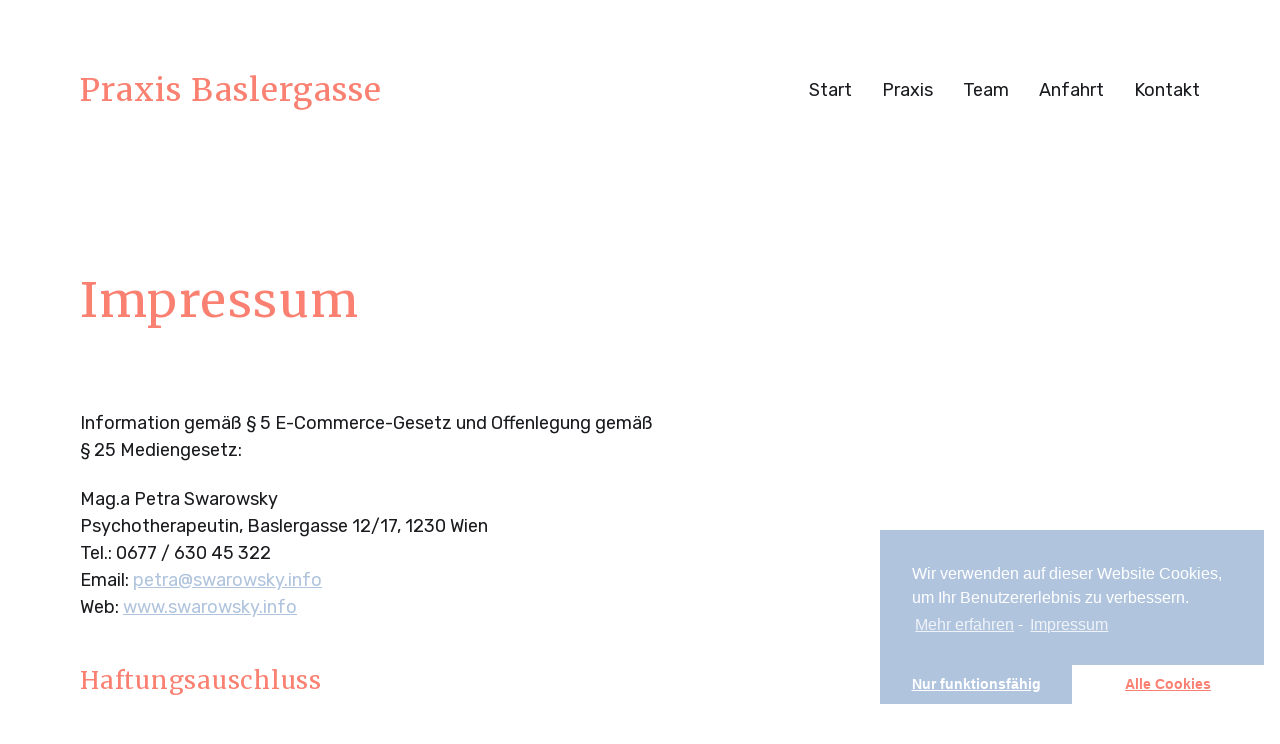

--- FILE ---
content_type: text/html; charset=UTF-8
request_url: https://www.praxis-baslergasse.at/impressum/
body_size: 25840
content:
<!DOCTYPE html>

<html class="no-js" lang="de">

	<head>

		<meta http-equiv="content-type" content="text/html" charset="UTF-8" />
		<meta name="viewport" content="width=device-width, initial-scale=1.0" >

		<link rel="profile" href="https://gmpg.org/xfn/11">

		
	<!-- This site is optimized with the Yoast SEO plugin v15.3 - https://yoast.com/wordpress/plugins/seo/ -->
	<title>Impressum - Praxis Baslergasse</title>
	<meta name="description" content="Praxis - Psychotherapie, Lebens- und Sozialberatung, Lebens- und Sozialberater (LSB) in 1230 Wien Siebenhirten Baslergasse" />
	<meta name="robots" content="index, follow, max-snippet:-1, max-image-preview:large, max-video-preview:-1" />
	<link rel="canonical" href="https://www.praxis-baslergasse.at/impressum/" />
	<meta property="og:locale" content="de_DE" />
	<meta property="og:type" content="article" />
	<meta property="og:title" content="Impressum - Praxis Baslergasse" />
	<meta property="og:description" content="Praxis - Psychotherapie, Lebens- und Sozialberatung, Lebens- und Sozialberater (LSB) in 1230 Wien Siebenhirten Baslergasse" />
	<meta property="og:url" content="https://www.praxis-baslergasse.at/impressum/" />
	<meta property="og:site_name" content="Praxis Baslergasse" />
	<meta property="article:modified_time" content="2022-12-18T20:26:34+00:00" />
	<meta name="twitter:card" content="summary_large_image" />
	<meta name="twitter:label1" content="Verfasst von">
	<meta name="twitter:data1" content="Max Engel">
	<meta name="twitter:label2" content="Geschätzte Lesezeit">
	<meta name="twitter:data2" content="0 Minuten">
	<script type="application/ld+json" class="yoast-schema-graph">{"@context":"https://schema.org","@graph":[{"@type":"WebSite","@id":"https://www.praxis-baslergasse.at/#website","url":"https://www.praxis-baslergasse.at/","name":"Praxis Baslergasse","description":"","potentialAction":[{"@type":"SearchAction","target":"https://www.praxis-baslergasse.at/?s={search_term_string}","query-input":"required name=search_term_string"}],"inLanguage":"de"},{"@type":"WebPage","@id":"https://www.praxis-baslergasse.at/impressum/#webpage","url":"https://www.praxis-baslergasse.at/impressum/","name":"Impressum - Praxis Baslergasse","isPartOf":{"@id":"https://www.praxis-baslergasse.at/#website"},"datePublished":"2019-09-20T14:50:40+00:00","dateModified":"2022-12-18T20:26:34+00:00","description":"Praxis - Psychotherapie, Lebens- und Sozialberatung, Lebens- und Sozialberater (LSB) in 1230 Wien Siebenhirten Baslergasse","inLanguage":"de","potentialAction":[{"@type":"ReadAction","target":["https://www.praxis-baslergasse.at/impressum/"]}]}]}</script>
	<!-- / Yoast SEO plugin. -->


<link rel='dns-prefetch' href='//s.w.org' />
<link rel="alternate" type="application/rss+xml" title="Praxis Baslergasse &raquo; Feed" href="https://www.praxis-baslergasse.at/feed/" />
<link rel="alternate" type="application/rss+xml" title="Praxis Baslergasse &raquo; Kommentar-Feed" href="https://www.praxis-baslergasse.at/comments/feed/" />
		<script type="text/javascript">
			window._wpemojiSettings = {"baseUrl":"https:\/\/s.w.org\/images\/core\/emoji\/12.0.0-1\/72x72\/","ext":".png","svgUrl":"https:\/\/s.w.org\/images\/core\/emoji\/12.0.0-1\/svg\/","svgExt":".svg","source":{"concatemoji":"https:\/\/www.praxis-baslergasse.at\/wp-includes\/js\/wp-emoji-release.min.js?ver=5.4.18"}};
			/*! This file is auto-generated */
			!function(e,a,t){var n,r,o,i=a.createElement("canvas"),p=i.getContext&&i.getContext("2d");function s(e,t){var a=String.fromCharCode;p.clearRect(0,0,i.width,i.height),p.fillText(a.apply(this,e),0,0);e=i.toDataURL();return p.clearRect(0,0,i.width,i.height),p.fillText(a.apply(this,t),0,0),e===i.toDataURL()}function c(e){var t=a.createElement("script");t.src=e,t.defer=t.type="text/javascript",a.getElementsByTagName("head")[0].appendChild(t)}for(o=Array("flag","emoji"),t.supports={everything:!0,everythingExceptFlag:!0},r=0;r<o.length;r++)t.supports[o[r]]=function(e){if(!p||!p.fillText)return!1;switch(p.textBaseline="top",p.font="600 32px Arial",e){case"flag":return s([127987,65039,8205,9895,65039],[127987,65039,8203,9895,65039])?!1:!s([55356,56826,55356,56819],[55356,56826,8203,55356,56819])&&!s([55356,57332,56128,56423,56128,56418,56128,56421,56128,56430,56128,56423,56128,56447],[55356,57332,8203,56128,56423,8203,56128,56418,8203,56128,56421,8203,56128,56430,8203,56128,56423,8203,56128,56447]);case"emoji":return!s([55357,56424,55356,57342,8205,55358,56605,8205,55357,56424,55356,57340],[55357,56424,55356,57342,8203,55358,56605,8203,55357,56424,55356,57340])}return!1}(o[r]),t.supports.everything=t.supports.everything&&t.supports[o[r]],"flag"!==o[r]&&(t.supports.everythingExceptFlag=t.supports.everythingExceptFlag&&t.supports[o[r]]);t.supports.everythingExceptFlag=t.supports.everythingExceptFlag&&!t.supports.flag,t.DOMReady=!1,t.readyCallback=function(){t.DOMReady=!0},t.supports.everything||(n=function(){t.readyCallback()},a.addEventListener?(a.addEventListener("DOMContentLoaded",n,!1),e.addEventListener("load",n,!1)):(e.attachEvent("onload",n),a.attachEvent("onreadystatechange",function(){"complete"===a.readyState&&t.readyCallback()})),(n=t.source||{}).concatemoji?c(n.concatemoji):n.wpemoji&&n.twemoji&&(c(n.twemoji),c(n.wpemoji)))}(window,document,window._wpemojiSettings);
		</script>
		<style type="text/css">
img.wp-smiley,
img.emoji {
	display: inline !important;
	border: none !important;
	box-shadow: none !important;
	height: 1em !important;
	width: 1em !important;
	margin: 0 .07em !important;
	vertical-align: -0.1em !important;
	background: none !important;
	padding: 0 !important;
}
</style>
	<link rel='stylesheet' id='wp-block-library-css'  href='https://www.praxis-baslergasse.at/wp-includes/css/dist/block-library/style.min.css?ver=5.4.18' type='text/css' media='all' />
<link rel='stylesheet' id='caxton-front-css'  href='https://www.praxis-baslergasse.at/wp-content/plugins/caxton/assets/front.css?ver=1.21.0' type='text/css' media='all' />
<link rel='stylesheet' id='parent-style-css'  href='https://www.praxis-baslergasse.at/wp-content/themes/chaplin/style.css?ver=5.4.18' type='text/css' media='all' />
<link rel='stylesheet' id='chaplin-google-fonts-css'  href='//fonts.googleapis.com/css?family=Merriweather%3A400%2C700%2C400italic%2C700italic%7CRubik%3A400%2C500%2C600%2C700%2C400italic%2C700italic&#038;ver=1' type='text/css' media='all' />
<link rel='stylesheet' id='chaplin-style-css'  href='https://www.praxis-baslergasse.at/wp-content/themes/chaplin/style.css?ver=1.1.10.1582547171' type='text/css' media='all' />
<style id='chaplin-style-inline-css' type='text/css'>
body{font-family:Rubik,-apple-system,BlinkMacSystemFont,'Helvetica Neue',Helvetica,sans-serif}h1,h2,h3,h4,h5,h6,.faux-heading{font-family:Merriweather,Georgia,'Times New Roman',Times,serif}h1,h2,h3,h4,h5,h6,.faux-heading{font-weight:400}h1,h2,h3,h4,h5,h6,.faux-heading{letter-spacing:0.03125em}h1,h2,h3,h4,h5,h6,.faux-heading{color:#fa8072}@supports ( color:color( display-p3 0 0 0 / 1 ) ){h1,h2,h3,h4,h5,h6,.faux-heading{color:color( display-p3 0.98 0.502 0.447 / 1 )}}.bg-accent,.bg-accent-hover:hover,:root .has-accent-background-color,button,.button,.faux-button,.wp-block-button__link,.wp-block-file .wp-block-file__button,input[type='button'],input[type='reset'],input[type='submit']{background-color:#b0c4de}@supports ( color:color( display-p3 0 0 0 / 1 ) ){.bg-accent,.bg-accent-hover:hover,:root .has-accent-background-color,button,.button,.faux-button,.wp-block-button__link,.wp-block-file .wp-block-file__button,input[type='button'],input[type='reset'],input[type='submit']{background-color:color( display-p3 0.69 0.769 0.871 / 1 )}}.border-color-accent,.border-color-accent-hover:hover,blockquote{border-color:#b0c4de}@supports ( color:color( display-p3 0 0 0 / 1 ) ){.border-color-accent,.border-color-accent-hover:hover,blockquote{border-color:color( display-p3 0.69 0.769 0.871 / 1 )}}.color-accent,.color-accent-hover:hover,:root .has-accent-color,a,.wp-block-button.is-style-outline{color:#b0c4de}@supports ( color:color( display-p3 0 0 0 / 1 ) ){.color-accent,.color-accent-hover:hover,:root .has-accent-color,a,.wp-block-button.is-style-outline{color:color( display-p3 0.69 0.769 0.871 / 1 )}}.fill-children-accent,.fill-children-accent *{fill:#b0c4de}@supports ( color:color( display-p3 0 0 0 / 1 ) ){.fill-children-accent,.fill-children-accent *{fill:color( display-p3 0.69 0.769 0.871 / 1 )}}:root .has-buttons-text-background-color{background-color:#000000}@supports ( color:color( display-p3 0 0 0 / 1 ) ){:root .has-buttons-text-background-color{background-color:color( display-p3 0 0 0 / 1 )}}button,.button,.faux-button,.wp-block-button__link,.wp-block-file .wp-block-file__button,input[type='button'],input[type='reset'],input[type='submit'],:root .has-buttons-text-color{color:#000000}@supports ( color:color( display-p3 0 0 0 / 1 ) ){button,.button,.faux-button,.wp-block-button__link,.wp-block-file .wp-block-file__button,input[type='button'],input[type='reset'],input[type='submit'],:root .has-buttons-text-color{color:color( display-p3 0 0 0 / 1 )}}
</style>
<link rel='stylesheet' id='cmplz-cookie-css'  href='https://www.praxis-baslergasse.at/wp-content/plugins/complianz-gdpr/assets/css/cookieconsent.min.css?ver=4.4.1' type='text/css' media='all' />
<script type='text/javascript' src='https://www.praxis-baslergasse.at/wp-includes/js/jquery/jquery.js?ver=1.12.4-wp'></script>
<script type='text/javascript' src='https://www.praxis-baslergasse.at/wp-includes/js/jquery/jquery-migrate.min.js?ver=1.4.1'></script>
<script type='text/javascript' src='https://www.praxis-baslergasse.at/wp-includes/js/imagesloaded.min.js?ver=3.2.0'></script>
<script type='text/javascript' src='https://www.praxis-baslergasse.at/wp-content/themes/chaplin/assets/js/modernizr-touchevents.min.js?ver=3.6.0'></script>
<script type='text/javascript'>
/* <![CDATA[ */
var chaplin_ajax_load_more = {"ajaxurl":"https:\/\/www.praxis-baslergasse.at\/wp-admin\/admin-ajax.php"};
/* ]]> */
</script>
<script type='text/javascript' src='https://www.praxis-baslergasse.at/wp-content/themes/chaplin/assets/js/construct.js?ver=1.1.10.1582547171'></script>
<link rel="EditURI" type="application/rsd+xml" title="RSD" href="https://www.praxis-baslergasse.at/xmlrpc.php?rsd" />
<link rel="wlwmanifest" type="application/wlwmanifest+xml" href="https://www.praxis-baslergasse.at/wp-includes/wlwmanifest.xml" /> 
<meta name="generator" content="WordPress 5.4.18" />
<link rel='shortlink' href='https://www.praxis-baslergasse.at/?p=236' />
<link rel="alternate" type="application/json+oembed" href="https://www.praxis-baslergasse.at/wp-json/oembed/1.0/embed?url=https%3A%2F%2Fwww.praxis-baslergasse.at%2Fimpressum%2F" />
<link rel="alternate" type="text/xml+oembed" href="https://www.praxis-baslergasse.at/wp-json/oembed/1.0/embed?url=https%3A%2F%2Fwww.praxis-baslergasse.at%2Fimpressum%2F&#038;format=xml" />
		<script>document.documentElement.className = document.documentElement.className.replace( 'no-js', 'js' );</script>
		<style type="text/css" id="custom-background-css">
body.custom-background { background-color: #ffffff; }
</style>
	<link rel="icon" href="https://www.praxis-baslergasse.at/wp-content/uploads/2020/04/favicon-150x150.png" sizes="32x32" />
<link rel="icon" href="https://www.praxis-baslergasse.at/wp-content/uploads/2020/04/favicon.png" sizes="192x192" />
<link rel="apple-touch-icon" href="https://www.praxis-baslergasse.at/wp-content/uploads/2020/04/favicon.png" />
<meta name="msapplication-TileImage" content="https://www.praxis-baslergasse.at/wp-content/uploads/2020/04/favicon.png" />
		<style type="text/css" id="wp-custom-css">
			


/*** COMPLIANZ - Blocked Map ***/

.cmplz-blocked-content-container .cmplz-blocked-content-notice {
	background-color: rgb(176, 196, 222)!important;
z-index:0!important;
}

.cmplz-placeholder-1 {
	height: 100%!important;
}

/*** MAIN MENÜ LINKS ***/

.main-menu-alt a {
	text-decoration: none!important;
}

.main-menu-alt a:hover {
text-decoration: underline!important;
}

/*** Blocksatz ***/

.blocksatz {
	text-align: justify;
	-ms-hyphens: auto;
  -webkit-hyphens: auto;
  hyphens: auto;
}

/*** Abstände ***/

.page-template-template-full-width-cover .post-inner {
	padding-top: 0!important;
}


/*** ANCHOR LINKS ***/

.anchor-wrap {
    position: absolute;
    margin-top: -50px;
   visibility: hidden;
}

/*** PRAXIS SECTION ***/

@media (max-width: 700px) {
	.praxis-left-column {	
	padding: 4rem 2.5rem;
	}
	
	.praxis-right-column {
		
	}
	
}


@media (min-width: 700px) and (max-width: 1000px) {
	
	.praxis-left-column, .praxis-right-column {	
	padding: 4rem;
	}
}

@media (max-width: 1000px) {
.wp-block-columns.alignfull.has-2-columns.section-background-grey {
	display: block!important;
}
}

@media (min-width: 1000px) {

.praxis-left-column, .praxis-right-column {
	padding: 5rem;
}
	
	.wp-block-column.praxis-right-column {
padding-left: 0!important;
}

}
	




/*** ANFAHRT SECTION ***/

.responsive_map {
height: 100%;
overflow: hidden;
/*padding-bottom: 56%;*/
position: relative;
}

.responsive_map iframe {
height: 100%;
left: 0;
position: absolute;
top: 0;
width: 100%;
}

.location-right-column {
	padding: 4rem;
	margin-left: 0!important;
}

.location-left-column {
	margin-bottom: 0!important;
	padding-bottom: 0!important;
}
	
.location-section {
	background: #f6f6f6!important;
}

@media (max-width: 781px) {
.wp-block-column.location-left-column, .wp-block-column.location-right-column {
	flex-basis: 100%;
}
}

@media (max-width: 700px) {

	.location-right-column {
		padding: 4rem 2.5rem;
	}

}

/*** FOOTER ***/

footer#site-footer {
	background: linen;
	padding-top: 30px;
}

@media (min-width: 1000px) {

footer#site-footer {
	/* background-color: linen; */
background: rgb(255,255,255);
background: linear-gradient(180deg, rgba(255,255,255,1) 0%, rgba(255,240,225,1) 40%);
padding: unset;
}
}

@media (max-width: 1000px) {
.footer-menu {
	display: flex;
	flex-wrap: wrap;
	margin-bottom: 2rem!important;
}
	
.footer-menu li {
	border: none!important;
	margin-right: 18px;
}
	
	.footer-menu li:last-of-type {
	margin-right: unset;
	}
	
.footer-credits {
		justify-content: start!important;
	}
	
.footer-copyright {
		margin-right: 22px!important;
	}
		
}

.footer-widgets-outer-wrapper {
	border: none;
}

.header-inner.is-sticky {
	background: #f6f6f6; }

/*** ANCHOR LINKS ***/

.section-anchor:target {
  display: block;
  position: relative;
  top: -120px; 
  visibility: hidden;
}

/*** RAHMEN ***/

.framed {
	border: 4px solid linen;
	padding: 6px;
}

/*** SECTION STYLES ***/

.section-background-grey {
	background: #f6f6f6;
}

.section-background-linen {
	background: linen;
}

.section-background-blue {
	background: rgba(176, 196, 222, 0.3)
;
}

.section-title-black {
	color: black;
}
.section-title-grey {
color: #747579;
}

.section-title-linen {
	color: linen;
}

.fullwidth-column {
	padding: 5%;
}
.team-block.empty {
	visibility:hidden;
}		</style>
		
	</head>

	<body data-rsssl=1 data-cmplz=1 class="page-template-default page page-id-236 custom-background pagination-type-button has-sticky-header disable-search-modal disable-menu-modal-on-desktop missing-post-thumbnail has-no-pagination not-showing-comments">

		
		<a class="skip-link faux-button" href="#site-content">Zum Inhalt springen</a>

		
			<header id="site-header">

				<div class="header-inner stick-me">

					<div class="section-inner">

						<div class="header-titles">

															<div class="site-title faux-heading"><a href="https://www.praxis-baslergasse.at/" rel="home">Praxis Baslergasse</a></div>
							
							
						</div><!-- .header-titles -->

						<div class="header-navigation-wrapper">

							<div class="main-menu-alt-container hide-js">

								<ul class="main-menu-alt dropdown-menu reset-list-style">
									<li id="menu-item-752" class="menu-item menu-item-type-post_type menu-item-object-page menu-item-home menu-item-752"><a href="https://www.praxis-baslergasse.at/">Start</a></li>
<li id="menu-item-26" class="menu-item menu-item-type-custom menu-item-object-custom menu-item-home menu-item-26"><a href="https://www.praxis-baslergasse.at/#praxis">Praxis</a></li>
<li id="menu-item-29" class="menu-item menu-item-type-custom menu-item-object-custom menu-item-home menu-item-29"><a href="https://www.praxis-baslergasse.at/#team">Team</a></li>
<li id="menu-item-27" class="menu-item menu-item-type-custom menu-item-object-custom menu-item-home menu-item-27"><a href="https://www.praxis-baslergasse.at/#anfahrt">Anfahrt</a></li>
<li id="menu-item-28" class="menu-item menu-item-type-custom menu-item-object-custom menu-item-home menu-item-28"><a href="https://www.praxis-baslergasse.at/#kontakt">Kontakt</a></li>
								</ul><!-- .main-menu-alt -->

							</div><!-- .main-menu-alt-container -->

							<div class="header-toggles hide-no-js">

								
								<a href="#" class="toggle nav-toggle" data-toggle-target=".menu-modal" data-toggle-screen-lock="true" data-toggle-body-class="showing-menu-modal" aria-pressed="false" data-set-focus=".menu-modal">
									<div class="toggle-text">
										Menü									</div>
									<div class="bars">
										<div class="bar"></div>
										<div class="bar"></div>
										<div class="bar"></div>
									</div><!-- .bars -->
								</a><!-- .nav-toggle -->

							</div><!-- .header-toggles -->

						</div><!-- .header-navigation-wrapper -->

					</div><!-- .section-inner -->

				</div><!-- .header-inner -->

				
			</header><!-- #site-header -->

			<div class="menu-modal cover-modal" data-modal-target-string=".menu-modal" aria-expanded="false">

	<div class="menu-modal-inner modal-inner bg-body-background">

		<div class="menu-wrapper section-inner">

			<div class="menu-top">

				<div class="menu-modal-toggles header-toggles">

					<a href="#" class="toggle nav-toggle nav-untoggle" data-toggle-target=".menu-modal" data-toggle-screen-lock="true" data-toggle-body-class="showing-menu-modal" aria-pressed="false" data-set-focus="#site-header .nav-toggle">
						<div class="toggle-text">
							Schließen						</div>
						<div class="bars">
							<div class="bar"></div>
							<div class="bar"></div>
							<div class="bar"></div>
						</div><!-- .bars -->
					</a><!-- .nav-toggle -->

				</div><!-- .menu-modal-toggles -->

				<ul class="main-menu reset-list-style">
					<li class="menu-item menu-item-type-post_type menu-item-object-page menu-item-home menu-item-752"><div class="ancestor-wrapper"><a href="https://www.praxis-baslergasse.at/">Start</a></div><!-- .ancestor-wrapper --></li>
<li class="menu-item menu-item-type-custom menu-item-object-custom menu-item-home menu-item-26"><div class="ancestor-wrapper"><a href="https://www.praxis-baslergasse.at/#praxis">Praxis</a></div><!-- .ancestor-wrapper --></li>
<li class="menu-item menu-item-type-custom menu-item-object-custom menu-item-home menu-item-29"><div class="ancestor-wrapper"><a href="https://www.praxis-baslergasse.at/#team">Team</a></div><!-- .ancestor-wrapper --></li>
<li class="menu-item menu-item-type-custom menu-item-object-custom menu-item-home menu-item-27"><div class="ancestor-wrapper"><a href="https://www.praxis-baslergasse.at/#anfahrt">Anfahrt</a></div><!-- .ancestor-wrapper --></li>
<li class="menu-item menu-item-type-custom menu-item-object-custom menu-item-home menu-item-28"><div class="ancestor-wrapper"><a href="https://www.praxis-baslergasse.at/#kontakt">Kontakt</a></div><!-- .ancestor-wrapper --></li>
				</ul>

			</div><!-- .menu-top -->

			<div class="menu-bottom">

				<p class="menu-copyright">&copy; 2026 <a href="https://www.praxis-baslergasse.at">Praxis Baslergasse</a></p>

				
			</div><!-- .menu-bottom -->

		</div><!-- .menu-wrapper -->

	</div><!-- .menu-modal-inner -->

</div><!-- .menu-modal -->
		
<main id="site-content">

	<article class="section-inner post-236 page type-page status-publish hentry" id="post-236">

	<header class="entry-header">

	<h1 class="entry-title">Impressum</h1>
</header><!-- .entry-header -->

	
	<div class="post-inner" id="post-inner">

		<div class="entry-content">

			
<p>Information gemäß § 5 E-Commerce-Gesetz und Offenlegung gemäß § 25 Mediengesetz:</p>



<p>Mag.a Petra Swarowsky<br>Psychotherapeutin, Baslergasse 12/17, 1230 Wien<br>Tel.: 0677 / 630 45 322<br>Email: <a href="mailto:petra@swarowsky.info">petra@swarowsky.info</a><br>Web: <a href="http://www.swarowsky.info/">www.swarowsky.info</a></p>



<p></p>



<h4>Haftungsauschluss</h4>



<p>Für den Inhalt der verlinkten Seiten ist ausschließlich der Betreiber verantwortlich. Die auf dieser Website bereitgestellten Informationen wurden sorgfältig geprüft. Dennoch ist das Auftreten von Fehlern nicht vollständig ausgeschlossen. Es kann keine Garantie dafür übernommen werden, dass alle Angaben zu jeder Zeit vollständig, richtig und in letzter Aktualität dargestellt sind. Dies gilt insbesondere für alle Links zu anderen Websites. Alle Angaben können ohne vorherige Ankündigung geändert, entfernt oder ergänzt werden.<br> </p>

		</div><!-- .entry-content -->

		
	</div><!-- .post-inner -->

</article><!-- .post -->

</main><!-- #site-content -->

        		
			<footer id="site-footer" role="contentinfo">

				
				<div class="footer-inner section-inner has-footer-menu">

					
						<ul class="footer-menu reset-list-style">
							<li id="menu-item-242" class="menu-item menu-item-type-post_type menu-item-object-page current-menu-item page_item page-item-236 current_page_item menu-item-242"><a href="https://www.praxis-baslergasse.at/impressum/" aria-current="page">Impressum</a></li>
<li id="menu-item-241" class="menu-item menu-item-type-post_type menu-item-object-page menu-item-privacy-policy menu-item-241"><a href="https://www.praxis-baslergasse.at/datenschutz/">Datenschutzerklärung</a></li>
<li id="menu-item-690" class="menu-item menu-item-type-post_type menu-item-object-page menu-item-690"><a href="https://www.praxis-baslergasse.at/cookies/">Cookies</a></li>
<li id="menu-item-235" class="menu-item menu-item-type-post_type menu-item-object-page menu-item-235"><a href="https://www.praxis-baslergasse.at/raumvermietung/">Raumvermietung</a></li>
						</ul><!-- .site-nav -->

					
					<div class="footer-credits">

						<p class="footer-copyright">&copy; 2026 <a href="https://www.praxis-baslergasse.at" rel="home">Praxis Baslergasse</a></p>

						<p class="theme-credits color-secondary">
							Alle Rechte vorbehalten.
						</p><!-- .theme-credits -->

					</div><!-- .footer-credits -->

				</div><!-- .footer-bottom -->

			</footer><!-- #site-footer -->

			<script type='text/javascript'>
/* <![CDATA[ */
var caxtonUtilProps = {"assetsUrl":"https:\/\/www.praxis-baslergasse.at\/wp-content\/plugins\/caxton\/assets\/"};
/* ]]> */
</script>
<script type='text/javascript' src='https://www.praxis-baslergasse.at/wp-content/plugins/caxton/assets/caxton-utils.min.js?ver=1.21.0'></script>
<script type='text/javascript' src='https://www.praxis-baslergasse.at/wp-content/plugins/complianz-gdpr/assets/js/cookieconsent.min.js?ver=4.4.1'></script>
<script type='text/javascript'>
/* <![CDATA[ */
var complianz = {"static":"","set_cookies":[],"block_ajax_content":"0","banner_version":"27","version":"4.4.1","a_b_testing":"","do_not_track":"","consenttype":"optin","region":"eu","geoip":"","categories":"","position":"bottom-right","title":"","theme":"edgeless","use_categories":"","use_categories_optinstats":"","accept":"Alle Cookies","revoke":"Einstellungen","dismiss":"Nur funktionsf\u00e4hig","dismiss_timeout":"10","popup_background_color":"#b0c4de","popup_text_color":"#ffffff","button_background_color":"#fff","button_text_color":"#fa8072","border_color":"","use_custom_cookie_css":"","custom_css":".cc-window  \r\n \r\n \r\n \r\n.cmplz-blocked-content-container .cmplz-blocked-content-notice {background-color: rgb(176, 196, 222)!important;}","custom_css_amp":"#cmplz-consent-ui, #cmplz-post-consent-ui {} \r\n#cmplz-consent-ui .cmplz-consent-message {} \r\n#cmplz-consent-ui button, #cmplz-post-consent-ui button {}","readmore_optin":"Mehr erfahren","accept_informational":"Akzeptieren","message_optout":"Wir verwenden Cookies, um unsere Website und unseren Service zu optimieren.","message_optin":"Wir verwenden auf dieser Website Cookies, um Ihr Benutzererlebnis zu verbessern.","readmore_optout":"Cookie Policy","readmore_optout_dnsmpi":"Do Not Sell My Personal Information","hide_revoke":"cc-hidden","soft_cookiewall":"","type":"opt-in","layout":"basic","dismiss_on_scroll":"","dismiss_on_timeout":"","cookie_expiry":"365","nonce":"533384d281","url":"https:\/\/www.praxis-baslergasse.at\/wp-admin\/admin-ajax.php","current_policy_id":"11","readmore_url":{"eu":"https:\/\/www.praxis-baslergasse.at\/cookies\/"},"privacy_link":{"eu":"<span class=\"cc-divider\">&nbsp;-&nbsp;<\/span><a aria-label=\"learn more about privacy in our impressum\" tabindex=\"1\" class=\"cc-link impressum\" href=\"https:\/\/www.praxis-baslergasse.at\/impressum\/\">Impressum<\/a>"},"placeholdertext":"Bitte hier klicken, um die Karte anzuzeigen. (Dabei werden Marketing-Cookies akzeptiert)"};
/* ]]> */
</script>
<script type='text/javascript' src='https://www.praxis-baslergasse.at/wp-content/plugins/complianz-gdpr/assets/js/cookieconfig.min.js?ver=4.4.1'></script>
<script type='text/javascript' src='https://www.praxis-baslergasse.at/wp-includes/js/wp-embed.min.js?ver=5.4.18'></script>
			<script type='text/javascript' class="cmplz-stats cmplz-native">
							</script>
						<script class="cmplz-native">
				function complianz_enable_cookies() {
					console.log("enabling cookies");
									}
			</script>

			
    </body>
</html>


--- FILE ---
content_type: text/css
request_url: https://www.praxis-baslergasse.at/wp-content/themes/chaplin/style.css?ver=1.1.10.1582547171
body_size: 98898
content:
/*---------------------------------------------------------------------------------

	Theme Name: Chaplin
    Text Domain: chaplin
	Version: 2.2.9
	Description: Chaplin is a feature-packed WordPress theme that gives you full control over the fonts and colors on your site. It is built from the ground-up with the new Block Editor in mind, and makes it easy to create good looking layouts on both posts and pages. This flexibility makes Chaplin suitable for pretty much any type of website, including business sites and portfolios. All of the fonts and colors in the theme can be easily modified within the Customizer, allowing you to create a unique look and feel for your site in less than a minute. All fonts on Google Fonts are supported, and you can choose one of the ten included color schemes or build one from scratch. Any changes you make to the fonts and colors are reflected in the editor styles for both the Block Editor and the Classic Editor, so you always have a good idea of the end result when you create your content. Chaplin also includes a cover template with a hero image (pictured in the screenshot), infinite scroll on archive pages, settings for what post meta to display on archive pages and single posts, custom logo support, two widget areas, a search overlay, full-width templates, a sticky header option, a social menu with icons, a responsive design, a lightweight construction to ensure quick load times, support for Jetpack Portfolio and CoBlocks, and much more. Demo: https://andersnoren.se/themes/chaplin/
	Tags: blog, portfolio, grid-layout, one-column, custom-background, custom-colors, custom-logo, custom-menu, editor-style, featured-images, footer-widgets, sticky-post, theme-options, threaded-comments, translation-ready, block-styles, wide-blocks, full-width-template
	Author: Anders Norén
	Author URI: https://www.andersnoren.se
	Theme URI: https://www.andersnoren.se/teman/chaplin-wordpress-theme/
	License: GNU General Public License version 2.0
	License URI: http://www.gnu.org/licenses/gpl-2.0.html
	
	All files, unless otherwise stated, are released under the GNU General Public License
	version 2.0 (http://www.gnu.org/licenses/gpl-2.0.html)

-----------------------------------------------------------------------------------

	0. 	CSS Reset
	1. 	Document Setup
	2. 	Element Base
	3. 	Helper Classes
	4. 	Site Header
	5. 	Menu Modal
	6. 	Search Modal
	7. 	Page Templates
		a. 	Template: Cover Template
		b. 	Template: Only Content
		c. 	Template: Full Width
		d.	Template: Full Width with Only Content
	8. Post: Archive
	9. Post: Single
	10. Blocks
	11. Entry Content
	12. Comments
	13. Site Pagination
	14. Error 404
	15. WooCommerce
	16. Widgets
	17. Site Footer
	18. Media Queries

----------------------------------------------------------------------------------- */


/* -------------------------------------------------------------------------------- */
/*	0. CSS Reset
/* -------------------------------------------------------------------------------- */


html, body {
	border: none;
	margin: 0;
	padding: 0;
}

h1, h2, h3, h4, h5, h6, p, blockquote, address, big, cite, code, em, font, img, small, strike, sub, sup, li, ol, ul, fieldset, form, label, legend, button, table, caption, tr, th, td {
	border: none;
	font-size: inherit;
	line-height: inherit;
	margin: 0;
	padding: 0;
	text-align: inherit;
}

blockquote:before,
blockquote:after {
	content: "";
}


/* --------------------------------------------------------------------------------------------- */
/*	1. Document Setup
/* --------------------------------------------------------------------------------------------- */


html {
	font-size: 62.5%; /* 1rem = 10px */
}

body {
	background: #fff;
		-webkit-box-sizing: border-box;
		-moz-box-sizing: border-box;
	box-sizing: border-box;
	color: #1A1B1F;
	font-family: -apple-system, BlinkMacSystemFont, 'Helvetica Neue', Helvetica, sans-serif;
	font-size: 1.7rem; 
	text-align: left;
}

*,
*:before,
*:after {
		-webkit-box-sizing: inherit;
		-moz-box-sizing: inherit;
	box-sizing: inherit;
	-moz-osx-font-smoothing: grayscale;
	-webkit-font-smoothing: antialiased;
	word-break: break-word;
}

::selection {
	background: black;
	color: #fff;
}

#site-content {
	overflow: hidden;
}


/* Clearing ---------------------------------- */

.group:after,
.entry-content:after,
[class*="__inner-container"]:after {
	clear: both;
	content: "";
	display: block;
}


/* Base Transitions -------------------------- */

a,
path {
	transition: all .15s linear;
}


/* Screen Reader Text ------------------------ */

.screen-reader-text {
	clip: rect( .1rem, .1rem, .1rem, .1rem );
	height: .1rem;
	overflow: hidden;
	position: absolute !important;
		left: -999999rem;
	width: .1rem;
}

.screen-reader-text:focus {
	background-color: #f1f1f1;
	border-radius: .3rem;
	box-shadow: 0 0 .2rem .2rem rgba( 0, 0, 0, 0.6 );
	clip: auto !important;
	display: block;
	font-size: 1.4rem;
	font-weight: 700;
	height: auto;
	left: .5rem;
	line-height: normal;
	padding: 1.5rem 2.3rem 1.4rem 2.3rem;
	text-decoration: none;
	top: .5rem;
	width: auto;
	z-index: 100000;
}


/* Skip Link --------------------------------- */

.skip-link {
	position: absolute;
		left: -9999rem;
		top: 2.5rem;
	z-index: 999999999;
}

.skip-link:focus {
	left: 2.5rem;
	text-decoration: none;
}


/* Accessibility Settings -------------------- */

@media ( prefers-reduced-motion: reduce ) {
	* {
		animation-duration: 0s !important;
		transition-duration: 0s !important;
	}
}


/* --------------------------------------------------------------------------------------------- */
/*	2. Element Base
/* --------------------------------------------------------------------------------------------- */


main {
	display: block;
}

h1, h2, h3, h4, h5, h6, .faux-heading {
	font-feature-settings: "lnum";
	font-variant-numeric: lining-nums;
	font-weight: 700;
	line-height: 1.25;
	margin: 4rem 0 2.5rem;
}

h1, .heading-size-1 { font-size: 3.2rem; }
h2, .heading-size-2 { font-size: 2.8rem; }
h3, .heading-size-3 { font-size: 2.4rem; }
h4, .heading-size-4 { font-size: 2.1rem; }
h5, .heading-size-5 { font-size: 1.9rem; }
h6, .heading-size-6 { font-size: 1em; }

p {
	line-height: 1.5;
	margin: 0 0 2rem 0;
}

em,
i,
q,
dfn {
	font-style: italic;
}

b,
strong {
	font-weight: 700;
}

ins {
	text-decoration: underline;
}

sub,
sup {
	font-size: 75%;
	line-height: 0;
	position: relative;
	vertical-align: baseline;
}

sup { top: -0.5em; }
sub { bottom: -0.25em; }

abbr,
acronym {
	cursor: help;
}

address {
	line-height: 1.5;
	margin: 0 0 2rem 0;
}

hr {
	border: none;
	border-top: .1rem solid currentColor;
	color: #E1E1E3;
	margin: 5rem 0;
}

a {
	color: #007C89;
	text-decoration: underline;
}


/* Lists ------------------------------------- */

ul,
ol {
	margin: 0 0 3rem 3rem;
}

ul { list-style: disc; }
ul ul { list-style: circle; }
ul ul ul { list-style: square; }

ol { list-style: decimal; }
ol ol { list-style: lower-alpha; }
ol ol ol { list-style: lower-roman; }

li {
	line-height: 1.5;
	margin: .5rem 2rem;
}

li > ul,
li > ol {
	margin: 1rem 0 0 2rem;
}

.reset-list-style,
.reset-list-style ul,
.reset-list-style ol {
	list-style: none;
	margin: 0;
}

.reset-list-style li {
	margin: 0;
}

dt,
dd {
	line-height: 1.5;
}

dt {
	font-weight: 700;
}

dt + dd { margin-top: 0.5rem; }
dd + dt { margin-top: 1.5rem; }


/* Quotes ------------------------------------ */

blockquote {
	border-color: #007C89;
	border-style: solid;
	border-width: 0 0 0 .2rem;
	color: inherit;
	font-size: 1em;
	margin: 3rem 0;
	padding: 0 0 0 2rem;
}

cite {
	font-size: 1.4rem;
	font-style: normal;
	font-weight: 600;
}

blockquote cite {
	display: block;
	margin: 2rem 0 0 0;
}

blockquote p:last-child {
	margin: 0;
}


/* Code -------------------------------------- */

code,
kbd,
pre,
samp {
	font-family: monospace;
	font-size: 1em;
	padding: .4rem .6rem;
}

code,
kbd,
samp {
	background: #F1F1F3;
	border-radius: .2rem;
}

pre {
	border: .1rem solid #E1E1E3;
	line-height: 1.5;
	margin: 4rem 0;
	overflow: auto;
	padding: 3rem 2rem;
	text-align: left;
}

pre code {
	background: transparent;
	padding: 0;
}


/* Media ------------------------------------- */

figure {
	margin: 0;
}

iframe {
	border: none;
	display: block;
	max-width: 100%;
}

svg,
img,
embed,
object {
	display: block;
	height: auto;
	max-width: 100%;
}

figcaption,
.wp-caption-text {
	display: block;
	font-size: 1.5rem;
	font-weight: 500;
	line-height: 1.2;
	margin-top: 1.5rem;
}


/* GALLERIES */

.gallery {
	display: flex;
	flex-wrap: wrap;
	margin: 3em 0 3em -.8em;
	width: calc( 100% + 1.6em );
}

.gallery-item {
	margin: .8em 0;
	padding: 0 .8em;
}

.gallery-item img,
.gallery-item {
	display: block;
	width: 100%;
}

.gallery-caption {
	display: block;
	margin-top: .8em;
}


/* Inputs ------------------------------------ */

fieldset {
	border: .2rem solid #e1e1e3;
	margin-bottom: 3rem;
	margin-top: 3rem;
	padding: 2rem;
}

fieldset > *:first-child { margin-top: 0; }
fieldset > *:last-child { margin-bottom: 0; }

form {
	margin-bottom: 3rem;
	margin-top: 3rem;
}

form > *:first-child { margin-top: 0; }
form > *:last-child { margin-bottom: 0; }

legend {
	font-size: .85em;
	font-weight: 700;
	padding: 0 1rem;
}

label {
	display: block;
	font-size: 1.5rem;
	font-weight: 600;
	margin: 0 0 .5rem 0;
}

label.inline,
input[type="checkbox"] + label {
	display: inline;
	font-weight: 400;
	margin-left: .5rem;
}

input,
textarea,
button,
.select2-container .select2-selection--single {
	font-family: inherit;
	line-height: 1;
}

input,
textarea,
.select2-container .select2-selection--single {
	border-color: #E1E1E3;
}

input[type="text"],
input[type="password"],
input[type="email"],
input[type="url"],
input[type="date"],
input[type="month"],
input[type="time"],
input[type="datetime"],
input[type="datetime-local"],
input[type="week"],
input[type="number"],
input[type="search"],
input[type="tel"],
input[type="color"],
textarea {
	-webkit-appearance: none;
	-moz-appearance: none;
	background: transparent;
	border-radius: .3rem;
	border-style: solid;
	border-width: .1rem;
	box-shadow: none;
	color: inherit;
	display: block;
	font-size: 1.6rem;
	margin: 0;
	max-width: 100%;
	outline: none;
	padding: 1.5rem 1.8rem;
	width: 100%;
}

textarea {
	height: 12rem;
	line-height: 1.5;
	width: 100%;
}

select {
	font-family: inherit;
	font-size: inherit;
}

input::-webkit-input-placeholder { line-height: normal; }
input:-ms-input-placeholder { line-height: normal; }
input::-moz-placeholder { line-height: normal; }

input[type="search"]::-webkit-search-decoration,
input[type="search"]::-webkit-search-cancel-button,
input[type="search"]::-webkit-search-results-button,
input[type="search"]::-webkit-search-results-decoration {
	display: none;
}

button,
.button,
.faux-button,
.wp-block-button__link,
.wp-block-file .wp-block-file__button,
input[type="button"],
input[type="reset"],
input[type="submit"] {
	-webkit-appearance: none;
	-moz-appearance: none;
	background: #007C89;
	border: none;
	border-radius: .3rem;
	color: #fff;
	cursor: pointer;
	display: inline-block;
	font-size: .8888em;
	font-weight: 600;
	line-height: 1;
	margin: 0;
	padding: 1.175em 1.75em;
	text-align: center;
	text-decoration: none;
	transition: opacity .15s linear;
}

button:hover,
.button:hover,
.faux-button:hover,
.wp-block-button__link:hover,
.wp-block-file__button:hover,
input[type="button"]:hover,
input[type="reset"]:hover,
input[type="submit"]:hover,
button:focus,
.button:focus,
.faux-button:focus,
.wp-block-button__link:focus,
.wp-block-file__button:focus,
input[type="button"]:focus,
input[type="reset"]:focus,
input[type="submit"]:focus {
	text-decoration: underline;
}

/* SELECT2 */

.select2-container--default .select2-selection--single {
	background: transparent;
}

.select2-container .select2-selection--single {
	font-size: 1.6rem;
	height: 50px;
}

.select2-container--default .select2-selection--single .select2-selection__rendered {
	color: inherit;
	font-size: 1.6rem;
	line-height: 50px;
	padding-left: 18px;
	padding-right: 40px;
}

.select2-container--default .select2-selection--single .select2-selection__arrow {
	height: 48px;
	width: 40px;
}


/* Tables ------------------------------------ */

table {
	border-collapse: collapse;
	border-spacing: 0;
	empty-cells: show;
	margin: 4rem 0;
	max-width: 100%;
	overflow: hidden;
	width: 100%;
}

th,
td {
	border: .1rem solid #E1E1E3;
	line-height: 1.4;
	margin: 0;
	overflow: visible;
	padding: 2.5%;
}

caption {
	background: #E1E1E3;
	font-weight: 700;
	padding-bottom: 2.5%;
	text-align: center;
}

thead {
	vertical-align: bottom;
	white-space: nowrap;
}

th {
	font-weight: 700;
}


/* --------------------------------------------------------------------------------------------- */
/*	3. Helper Classes
/* --------------------------------------------------------------------------------------------- */


/* Layout ------------------------------------ */

.no-margin { margin: 0; }
.no-padding { padding: 0; }

.screen-height {
	min-height: 100vh;
}

.screen-width {
	position: relative;
		left: calc( 50% - 50vw );
	width: 100vw;
}

.center-vertically {
	align-items: center;
	display: flex;
	justify-content: center;
}

.no-scrollbars { scrollbar-width: none; }
.no-scrollbars::-webkit-scrollbar { display: none; }


/* Sections ---------------------------------- */

section {
	padding: 5rem 0;
	width: 100%;	
}

.section-inner {
	margin: 0 auto;
	max-width: 112rem;
	width: calc( 100% - 4rem );
}

.section-inner.max-percentage {
	width: 100%;
}

.section-inner.thin { max-width: 58rem; }
.section-inner.no-margin { margin: 0; }


/* Toggles ----------------------------------- */

.toggle {
	-moz-appearance: none;
	-webkit-appearance: none;
	color: inherit;
	cursor: pointer;
	font-family: inherit;
	position: relative;
		-webkit-touch-callout: none;
		-webkit-user-select: none;
		-khtml-user-select: none;
		-moz-user-select: none;
		-ms-user-select: none;
	text-align: inherit;
	user-select: none;
}

button.toggle {
	background: none;
	border-radius: 0;
	padding: 0;
}


/* Grid Structure ---------------------------- */

.grid {
	display: flex;
	flex-wrap: wrap;
	justify-content: flex-start;
}

.grid .grid {
	margin-left: 0;
	width: 100%;
}

.grid .grid:last-child {
	margin-bottom: 0;
}

.grid {
	margin: 0 0 -4rem -1rem;
}

.grid + .grid { margin-top: 4rem; }

.grid-align-baseline { align-items: baseline; }
.grid-align-bottom { align-items: flex-end; }
.grid-align-top { align-items: flex-start; }

.grid-justify-start { justify-content: start; }
.grid-justify-center { justify-content: center; }
.grid-justify-end { justify-content: flex-end; }

.grid .grid-item {
	margin: 0 0 4rem 1rem;
	width: calc( 100% - 1rem );
}

.grid.mcols-1 > .grid-item { width: calc( 100% - 1rem ); }
.grid.mcols-2 > .grid-item { width: calc( 50% - 1rem ); }

.grid-item.col-1 { width: calc( 100% - 1rem ) !important; }
.grid-item.col-2 { width: calc( 50% - 1rem ) !important; }
.grid-item.col-3 { width: calc( 33.33% - 1rem ) !important; }
.grid-item.col-4 { width: calc( 25% - 1rem ) !important; }

.grid.no-hgutter > .grid-item,
.grid.mcols-1.no-hgutter > .grid-item { width: 100%; }
.grid.mcols-2.no-hgutter > .grid-item { width: 50%; }

.grid.no-vgutter,
.grid.no-vgutter .grid-item {
	margin-bottom: 0;
}

.grid.no-hgutter,
.grid.no-hgutter .grid-item {
	margin-left: 0;
}

.grid.match-gutter { margin-bottom: -1rem; }
.grid.match-gutter + .grid.match-gutter { margin-top: 1rem; }
.grid.match-gutter .grid-item { margin-bottom: 1rem; }


/* Hiding and Showing ------------------------ */

.js .show-js { display: block !important; }
.js .hide-js { display: none !important; }

.no-js .show-no-js { display: block !important; }
.no-js .hide-no-js { display: none !important; }


/* Typography -------------------------------- */

.font-size-xl { font-size: 1.25em; }
.font-size-xs { font-size: 0.8em; }

.no-select {
		-webkit-touch-callout: none;
		-webkit-user-select: none;
		-khtml-user-select: none;
		-moz-user-select: none;
		-ms-user-select: none;
	user-select: none;
}


/* Colors ------------------------------------ */

/* TEXT COLOR */

.color-body-background,
.color-body-background-hover:hover { color: #fff; }

.color-primary,
.color-primary-hover:hover { color: #1A1B1F; }

.color-secondary,
.color-secondary-hover:hover { color: #747579; }

.color-accent,
.color-accent-hover:hover { color: #007C89; }

.color-border,
.color-border-hover:hover { color: #E1E1E3; }

.color-light-background,
.color-light-background-hover:hover { color: #F1F1F3; }

/* BACKGROUND COLOR */

.bg-body-background,
.bg-body-background-hover:hover { background: #fff; }

.bg-primary,
.bg-primary-hover:hover { background: #1A1B1F; }

.bg-secondary,
.bg-secondary-hover:hover { background: #747579; }

.bg-accent,
.bg-accent-hover:hover { background: #007C89; }

.bg-border,
.bg-border-hover:hover { background: #E1E1E3; }

.bg-light-background,
.bg-light-background-hover:hover { background: #F1F1F3; }

.bg-current-color,
.bg-current-color-hover:hover {
	background: currentColor;
}

/* BORDER COLOR */

.border-body-background,
.border-body-background-hover:hover { border-color: #fff; }

.border-color-primary,
.border-color-primary-hover:hover { border-color: #1A1B1F; }

.border-color-secondary,
.border-color-secondary-hover:hover { border-color: #747579; }

.border-color-accent,
.border-color-accent-hover:hover { border-color: #007C89; }

.border-color-border,
.border-color-border-hover:hover { border-color: #E1E1E3; }

.border-color-light-background,
.border-color-light-background-hover:hover { border-color: #F1F1F3; }

/* FILL COLOR */

.fill-children-body-background,
.fill-children-body-background * {
	fill: #FFF;
}

.fill-children-primary,
.fill-children-primary * {
	fill: #1A1B1F;
}

.fill-children-secondary,
.fill-children-secondary * {
	fill: #747579;
}

.fill-children-accent,
.fill-children-accent * {
	fill: #007C89;
}

.fill-children-border,
.fill-children-border * {
	fill: #E1E1E3;
}

.fill-children-light-background,
.fill-children-light-background * {
	fill: #F1F1F3;
}

.fill-children-current-color,
.fill-children-current-color * {
	fill: currentColor;
}


/* Opacity ----------------------------------- */

.opacity-0 { 	opacity: 0.0; }
.opacity-10 { 	opacity: 0.1; }
.opacity-20 { 	opacity: 0.2; }
.opacity-30 { 	opacity: 0.3; }
.opacity-40 { 	opacity: 0.4; }
.opacity-50 { 	opacity: 0.5; }
.opacity-60 { 	opacity: 0.6; }
.opacity-70 { 	opacity: 0.7; }
.opacity-80 { 	opacity: 0.8; }
.opacity-90 { 	opacity: 0.9; }
.opacity-100 { 	opacity: 1.0; }


/* Blend Mode -------------------------------- */


.blend-mode-normal { 		mix-blend-mode: normal; }
.blend-mode-multiply { 		mix-blend-mode: multiply; }
.blend-mode-screen { 		mix-blend-mode: screen; }
.blend-mode-overlay { 		mix-blend-mode: overlay; }
.blend-mode-darken { 		mix-blend-mode: darken; }
.blend-mode-lighten { 		mix-blend-mode: lighten; }
.blend-mode-color-dodge { 	mix-blend-mode: color-dodge; }
.blend-mode-color-burn { 	mix-blend-mode: color-burn; }
.blend-mode-hard-light { 	mix-blend-mode: hard-light; }
.blend-mode-soft-light { 	mix-blend-mode: soft-light; }
.blend-mode-difference { 	mix-blend-mode: difference; }
.blend-mode-exclusion { 	mix-blend-mode: exclusion; }
.blend-mode-hue { 			mix-blend-mode: hue; }
.blend-mode-saturation { 	mix-blend-mode: saturation; }
.blend-mode-color { 		mix-blend-mode: color; }
.blend-mode-luminosity { 	mix-blend-mode: luminosity; }


/* Image Classes ----------------------------- */

.faux-image,
.bg-image {
	background-position: center;
	background-repeat: no-repeat;
	background-size: cover;
}

.bg-contain {
	background-position: center;
	background-repeat: no-repeat;
	background-size: contain;
}

/* Only enabled when no touch events are detected */
.no-touchevents .bg-attachment-fixed {
	background-attachment: fixed;
}

@supports ( -webkit-overflow-scrolling: touch ) {
    .bg-attachment-fixed {
        background-attachment: scroll;
    }
}

@media ( prefers-reduced-motion: reduce ) {
    .bg-attachment-fixed {
        background-attachment: scroll;
    }
}

.faux-image {
	position: relative;
}

a.faux-image {
	display: block;
}

.faux-image:after {
	content: "";
	display: block;
	padding-top: 62.5%;
	width: 100%;
}

.faux-image.aspect-ratio-16x9:after { padding-top: 56.25%; }
.faux-image.aspect-ratio-16x10:after { padding-top: 62.5%; }
.faux-image.aspect-ratio-4x3:after { padding-top: 75%; }
.faux-image.aspect-ratio-1x1:after { padding-top: 100%; }
.faux-image.aspect-ratio-3x4:after { padding-top: 133.33%; }
.faux-image.aspect-ratio-10x16:after { padding-top: 160%; }
.faux-image.aspect-ratio-9x16:after { padding-top: 177.77%; }

.faux-image img {
	position: absolute;
		left: -9999rem;
}


/* Search Form ------------------------------- */


.search-form {
	align-items: stretch;
	display: flex;
	flex-wrap: nowrap;
	margin: 0 0 -.8rem -.8rem;
}

.search-form .search-field,
.search-form .search-submit {
	margin: 0 0 .8rem .8rem;
}

.search-form label {
	align-items: stretch;
	display: flex;
	font-size: inherit;
	margin: 0;
}

.search-form .search-field {
	width: 100%;
}

.search-form .search-submit {
	flex-shrink: 0;
}

/* Social Icons ------------------------------ */

ul.social-icons {
	display: flex;
	flex-wrap: wrap;
	margin: 0 0 0 -.5rem;
}

ul.social-icons li {
	margin: 0 0 0 .5rem;
}

.social-icons a {
	align-items: center;
	color: inherit;
	display: flex;
	justify-content: center;
	padding: 0;
	text-decoration: none;
	transition: color .15s linear, background-color .15s linear, box-shadow .15s linear, transform .15s linear;
	width: 4.4rem;
}

.social-icons a:hover,
.social-icons a:focus {
	transform: scale( 1.15 );
	text-decoration: none;
}

.social-icons a::before {
	content: '\f0c1';
	display: block;
	font-family: 'Font Awesome 5';
	font-size: 2.4rem;
}

/* NON-BRAND ICONS */

.s-icons a[href*="mailto"]::before { content: '\f0e0'; }
.s-icons a[href*="/feed/"]::before,
.s-icons a[href*="rss"]::before { content: '\f09e'; }

/* BRAND ICONS */

.s-icons a[href*="500px.com"]::before { content: '\f26e'; font-family: 'Font Awesome 5 Brands'; }
.s-icons a[href*="amazon.com"]::before { content: '\f270'; font-family: 'Font Awesome 5 Brands'; }
.s-icons a[href*="angel.co"]::before { content: '\f209'; font-family: 'Font Awesome 5 Brands'; }
.s-icons a[href*="audible.com"]::before { content: '\f373'; font-family: 'Font Awesome 5 Brands'; }
.s-icons a[href*="behance.net"]::before { content: '\f1b4'; font-family: 'Font Awesome 5 Brands'; }
.s-icons a[href*="blogger.com"]::before { content: '\f37d'; font-family: 'Font Awesome 5 Brands'; }
.s-icons a[href*="codepen.io"]::before { content: '\f1cb'; font-family: 'Font Awesome 5 Brands'; }
.s-icons a[href*="creativecommons.com"]::before { content: '\f25e'; font-family: 'Font Awesome 5 Brands'; }
.s-icons a[href*="deviantart.com"]::before { content: '\f1bd'; font-family: 'Font Awesome 5 Brands'; }
.s-icons a[href*="digg.com"]::before { content: '\f1a6'; font-family: 'Font Awesome 5 Brands'; }
.s-icons a[href*="discordapp.com"]::before { content: '\f392'; font-family: 'Font Awesome 5 Brands'; }
.s-icons a[href*="dribbble.com"]::before { content: '\f17d'; font-family: 'Font Awesome 5 Brands'; }
.s-icons a[href*="ebay"]::before { content: '\f4f4'; font-family: 'Font Awesome 5 Brands'; }
.s-icons a[href*="etsy.com"]::before { content: '\f2d7'; font-family: 'Font Awesome 5 Brands'; }
.s-icons a[href*="facebook.com"]::before { content: '\f39e'; font-family: 'Font Awesome 5 Brands'; }
.s-icons a[href*="flickr.com"]::before { content: '\f16e'; font-family: 'Font Awesome 5 Brands'; }
.s-icons a[href*="github.com"]::before { content: '\f113'; font-family: 'Font Awesome 5 Brands'; }
.s-icons a[href*="gitlab.com"]::before { content: '\f296'; font-family: 'Font Awesome 5 Brands'; }
.s-icons a[href*="goodreads.com"]::before { content: '\f3a9'; font-family: 'Font Awesome 5 Brands'; }
.s-icons a[href*="houzz"]::before { content: '\f27c'; font-family: 'Font Awesome 5 Brands'; }
.s-icons a[href*="imdb.com"]::before { content: '\f2d8'; font-family: 'Font Awesome 5 Brands'; }
.s-icons a[href*="instagram.com"]::before { content: '\f16d'; font-family: 'Font Awesome 5 Brands'; }
.s-icons a[href*="kickstarter.com"]::before { content: '\f3bc'; font-family: 'Font Awesome 5 Brands'; }
.s-icons a[href*="jsfiddle.net"]::before { content: '\f1cc'; font-family: 'Font Awesome 5 Brands'; }
.s-icons a[href*="linkedin.com"]::before { content: '\f0e1'; font-family: 'Font Awesome 5 Brands'; }
.s-icons a[href*="last.fm"]::before { content: '\f202'; font-family: 'Font Awesome 5 Brands'; }
.s-icons a[href*="medium.com"]::before { content: '\f3c7'; font-family: 'Font Awesome 5 Brands'; }
.s-icons a[href*="meetup.com"]::before { content: '\f2e0'; font-family: 'Font Awesome 5 Brands'; }
.s-icons a[href*="mixcloud.com"]::before { content: '\f289'; font-family: 'Font Awesome 5 Brands'; }
.s-icons a[href*="patreon.com"]::before { content: '\f3d9'; font-family: 'Font Awesome 5 Brands'; }
.s-icons a[href*="pscp.tv"]::before { content: '\f3da'; font-family: 'Font Awesome 5 Brands'; }
.s-icons a[href*="pinterest"]::before { content: '\f231'; font-family: 'Font Awesome 5 Brands'; }
.s-icons a[href*="play.google.com"]::before { content: '\f3ab'; font-family: 'Font Awesome 5 Brands'; }
.s-icons a[href*="plus.google.com"]::before { content: '\f0d5'; font-family: 'Font Awesome 5 Brands'; }
.s-icons a[href*="producthunt.com"]::before { content: '\f288'; font-family: 'Font Awesome 5 Brands'; }
.s-icons a[href*="quora.com"]::before { content: '\f2c4'; font-family: 'Font Awesome 5 Brands'; }
.s-icons a[href*="reddit.com"]::before { content: '\f281'; font-family: 'Font Awesome 5 Brands'; }
.s-icons a[href*="slack.com"]::before { content: '\f198'; font-family: 'Font Awesome 5 Brands'; }
.s-icons a[href*="soundcloud.com"]::before { content: '\f1be'; font-family: 'Font Awesome 5 Brands'; }
.s-icons a[href*="spotify.com"]::before { content: '\f1bc'; font-family: 'Font Awesome 5 Brands'; }
.s-icons a[href*="tumblr.com"]::before { content: '\f173'; font-family: 'Font Awesome 5 Brands'; }
.s-icons a[href*="twitch"]::before { content: '\f1e8'; font-family: 'Font Awesome 5 Brands'; }
.s-icons a[href*="twitter.com"]::before { content: '\f099'; font-family: 'Font Awesome 5 Brands'; }
.s-icons a[href*="vimeo.com"]::before { content: '\f27d'; font-family: 'Font Awesome 5 Brands'; }
.s-icons a[href*="wordpress.org"]::before,
.s-icons a[href*="wordpress.com"]::before { content: '\f411'; font-family: 'Font Awesome 5 Brands'; }
.s-icons a[href*="youtube.com"]::before { content: '\f167'; font-family: 'Font Awesome 5 Brands'; }
.s-icons a[href*="unsplash.com"]::before { content: '\f030'; font-family: 'Font Awesome 5'; }


/* Cover Modals ------------------------------ */

.cover-modal {
	display: none;
	-ms-overflow-style: none;
	overflow: -moz-scrollbars-none;
}

.cover-modal::-webkit-scrollbar { 
	display: none !important;
}

.cover-modal.show-modal {
	display: block;
}


/* Loading Indicator ------------------------- */

.loader {
	animation: spin 1.4s linear infinite;
	border-radius: 50%;
	border-style: solid;
	border-width: .5rem;
    height: 5rem;
	margin: auto;
    width: 5rem;
}

#pagination .loader {
	border-top-color: currentColor;
}

#pagination .loader.same-primary-border-color {
	border-top-color: #fff;
}


/* Animations ------------------------------- */

@keyframes spin {
    0% { 	transform: rotate( 0deg ); }
    100% { 	transform: rotate( 360deg ); }
}

@keyframes pop {
	0% { 	transform: scale( 1 ); }
	50% { 	transform: scale( 1.25 ); }
	100% { 	transform: scale( 1 ); }
}

@keyframes popIn {
	0% { 	transform: scale( 0.3 ); opacity: 0; }
	70% { 	transform: scale( 1.1 ); opacity: 1; }
	100% { 	transform: scale( 1.0 ); }
}


/* -------------------------------------------------------------------------------- */
/*	4.	Site Header
/* -------------------------------------------------------------------------------- */


#site-header {
	background: transparent;
	margin-bottom: 5rem;
}

.header-inner {
	align-items: center;
	background: transparent;
	display: flex;
	min-height: 8rem;
	position: relative;
	transition: none;
}

.overlay-header .header-inner {
	z-index: 1;
}

.overlay-header .header-inner:not(.is-sticky) {
	color: #fff;
}

.overlay-header.has-overlay-logo .header-inner:not(.is-sticky) .custom-logo,
.overlay-header.has-overlay-logo .header-inner.is-sticky .chaplin-overlay-logo {
	display: none;
}

.header-inner.is-sticky {
	background: #fff;
}

.header-inner .section-inner {
	align-items: center;
	display: flex;
	justify-content: space-between;
}

.header-titles {
	align-items: baseline;
	display: flex;
	flex-wrap: wrap;
	justify-content: flex-start;
	margin: 0 0 0 -2.5rem;
}

.wp-custom-logo .header-titles {
	align-items: center;
}

.site-title,
.site-logo {
	margin: 0 0 0 2.5rem;
}

.site-title {
	font-size: 2.2rem;
	line-height: 1;
}

.overlay-header .site-title {
	color: inherit;
}

.site-title a {
	color: inherit;
	display: block;
	text-decoration: none;
}

.site-logo a,
.site-logo img {
	display: block;
}

.site-logo img {
	max-height: 6rem;
	width: auto;
}

.site-description {
	display: none;
	margin: 0 0 0 2.5rem;
	transition: all .15s linear;
}


/* Sticky Header ----------------------------- */

.header-inner.is-sticky {
	box-shadow: 0 0 1rem rgba( 0, 0, 0, 0.10 );
	position: fixed;
		left: 0;
		right: 0;
		top: 0;
	transition: box-shadow .2s linear, background-color .2s linear;
	z-index: 5;
}

.showing-menu-modal .header-inner.is-sticky {
	box-shadow: none;
}


/* Overlay Header ---------------------------- */

.overlay-header #site-header {
	margin: 0;
	position: absolute;
		left: 0;
		right: 0;
		top: 0;
}

.overlay-header:not(.showing-menu-modal):not(.overlay-header-has-text-color) .header-inner:not(.is-sticky) {
	color: #fff;
}


/* Header Navigation ------------------------- */

.header-navigation-wrapper {
	align-items: center;
	display: flex;
	justify-content: flex-end;
}

/* Header Toggles ---------------------------- */

.header-toggles {
	display: flex;
	flex-shrink: 0;
	justify-content: flex-end;
	margin: 0 -1.25rem 0 2rem;
	overflow: hidden;
}

.header-toggles .toggle {
	align-items: center;
	display: flex;
	height: 8rem;
	justify-content: flex-end;
	padding: 0 1.25rem;
	position: relative;
	text-decoration: none;
}

.header-toggles .toggle:hover,
.header-toggles .toggle:focus {
	outline: none;
	text-decoration: underline;
}

.header-toggles .toggle path {
	fill: currentColor;
}

.header-toggles .toggle-text {
	display: none;
	font-size: 1.6rem;
	font-weight: 500;
	margin: 0 1.5rem 0 0;
	white-space: nowrap;
}

.header-toggles .toggle:not(.active) .hide { display: none; }
.header-toggles .toggle.active .show { display: none; }

/* Search Toggle ----------------------------- */

.search-toggle svg {
	height: 1.8rem;
	width: 1.8rem;
}

/* Navigation Toggle ------------------------- */

.nav-toggle {
	width: auto;
}

.nav-toggle .bars {
	height: 1.4rem;
	position: relative;
	width: 2rem;
}

.nav-toggle .bar {
	background: currentColor;
	display: block;
	height: .18rem;
	position: absolute;
		right: 0;
		top: 50%;
	transition: transform 0.2s ease-in, opacity 0s ease-out 0.2s, margin 0.2s ease-out 0.2s;
	width: 100%;
}

.nav-toggle .bar:nth-child(1) { margin-top: -.6rem; }
.nav-toggle .bar:nth-child(3) { margin-top: 0.6rem; }

.nav-toggle.active .bar {
	transition: margin 0.2s ease-in, opacity 0s ease-in 0.2s, transform 0.2s ease-out 0.25s;
}

.nav-toggle.active .bar:nth-child(1) {
	margin-top: 0;
	transform: rotate( 45deg );
}

.nav-toggle.active .bar:nth-child(2) {
	opacity: 0;
}

.nav-toggle.active .bar:nth-child(3) {
	margin-top: 0;
	transform: rotate( -45deg );
}

/* Main Menu Alt ----------------------------- */

.main-menu-alt-container {
	display: none;
	margin-left: 6rem;
}

ul.main-menu-alt {
	display: flex;
	flex-wrap: wrap;
	justify-content: flex-end;
	margin: -1.5rem 0 0 -3rem;
}

.main-menu-alt li {
	font-size: inherit;
	line-height: 1.25;
	position: relative;
}

.main-menu-alt > li {
	margin: 1.5rem 0 0 3rem;
}

.main-menu-alt > li.menu-item-has-children > .link-icon-wrapper {
	align-items: center;
	display: flex;
	white-space: nowrap;
}

.main-menu-alt .link-icon-wrapper svg {
	content: "↓";
	display: block;
	height: .8rem;
	margin-left: 1rem;
	width: 1.3rem;
}

.main-menu-alt a {
	color: inherit;
	display: block;
	line-height: 1;
	text-decoration: none;
}

.main-menu-alt a:hover,
.main-menu-alt li.current-menu-item > a,
.main-menu-alt li.current-menu-item > .link-icon-wrapper > a {
	text-decoration: underline;
}

/* SUB MENU */

.main-menu-alt ul {
	background: currentColor;
	border-radius: .4rem;
	color: #f1f1f3;
	font-size: 1.7rem;
	opacity: 0;
	padding: 1rem 0;
	position: absolute;
		right: 9999rem;
		top: calc( 100% + 2rem );
	transition: opacity .15s linear, transform .15s linear, right 0s .15s;
	transform: translateY( .6rem );
	width: 26rem;
	z-index: 1;
}

.main-menu-alt ul li {
	color: #1A1B1F;
}

.main-menu-alt li.menu-item-has-children:hover > ul,
.main-menu-alt li.focus > ul {
	right: -2rem;
	opacity: 1;
	transform: translateY( 0 );
	transition: opacity .15s linear, transform .15s linear;
}

.main-menu-alt ul:before,
.main-menu-alt ul:after {
	content: "";
	display: block;
	position: absolute;
	bottom: 100%;
}

.main-menu-alt ul:before {
	height: 2rem;
	left: 0;
	right: 0;
}

.main-menu-alt ul:after {
	border: .8rem solid transparent;
	border-bottom-color: currentColor;
	right: 1.8rem;
}

.main-menu-alt ul li + li {
	margin-top: 1rem;
}

.main-menu-alt ul a {
	background: transparent;
	border: none;
	display: block;
	padding: 1rem 2rem;
	transition: background-color .15s linear;
	width: 100%;
}

.main-menu-alt ul li.menu-item-has-children > .link-icon-wrapper > a {
	padding-right: 4.5rem;
}

.main-menu-alt ul li.menu-item-has-children > .link-icon-wrapper svg {
	position: absolute;
		right: 2rem;
		top: 50%;
	transform: translateY( -50% );
}

/* DEEP DOWN */

.main-menu-alt ul ul {
	top: -1rem;
}

.main-menu-alt ul li.menu-item-has-children:hover > ul,
.main-menu-alt ul li.focus > ul {
	right: calc( 100% + 2rem );
}

.main-menu-alt ul ul:before {
	bottom: 0;
	height: auto;
	left: auto;
	right: -2rem;
	top: 0;
	width: 2rem;
}

.main-menu-alt ul ul:after {
	border-bottom-color: transparent;
	border-left-color: currentcolor;
	bottom: auto;
	right: -1.6rem;
	top: 2rem;
}


/* --------------------------------------------------------------------------------------------- */
/*	5. Menu Modal
/* --------------------------------------------------------------------------------------------- */


.menu-modal {
	background: #fff;
	display: none;
	opacity: 0;
	overflow: hidden;
	position: fixed;
		bottom: 0;
		left: -99999rem;
		right: 99999rem;
		top: 0;
	transition: opacity .25s ease-in, left 0s .25s, right 0s .25s;
	z-index: 99;
}

.menu-modal.show-modal {
	display: flex;
}

.menu-modal.active {
	left: 0;
	opacity: 1;
	right: 0;
	transition: opacity .25s ease-out;
}

.menu-modal a {
	color: inherit;
	text-decoration: none;
}

.menu-modal-inner {
	display: flex;
	justify-content: stretch;
	overflow: auto;
	width: 100%;
}

.menu-wrapper {
	display: flex;
	flex-direction: column;
	justify-content: space-between;
	position: relative;
}


/* Menu Modal Toggles ------------------------ */

.menu-modal-toggles {
	margin-left: 0;
}

.menu-modal-toggles .toggle {
	justify-content: center;
	height: 8rem;
	width: 100%;
}

.menu-modal-toggles .toggle-text {
	display: block;
}


/* Main Menu --------------------------------- */

.main-menu {
	position: relative;
		left: calc( 50% - 50vw );
	width: 100vw;
}

.main-menu li {
	border-color: #E1E1E3;
	border-style: solid;
	border-width: .1rem 0 0 0;
	display: flex;
	flex-wrap: wrap;
	line-height: 1;
	justify-content: flex-start;
	margin: 0;
}

.main-menu > li:last-child {
	border-bottom-width: .1rem;
}

.main-menu .ancestor-wrapper {
	display: flex;
	justify-content: space-between;
	width: 100%;
}

.main-menu a {
	display: block;
	padding: 2rem;
	width: 100%;
}

.main-menu a:hover,
.main-menu li.current-menu-item > .ancestor-wrapper > a {
	text-decoration: underline;
}

.sub-menu-toggle-wrapper {
	display: flex;
	flex-shrink: 0;
}

a.sub-menu-toggle {
	align-items: center;
	border-left: .1rem solid #E1E1E3;
	display: flex;
	flex-shrink: 0;
	margin: 1rem 0;
	padding: 0 2rem;
}

a.sub-menu-toggle svg {
	height: .9rem;
	transition: transform .15s linear;
	width: 1.5rem;
}

a.sub-menu-toggle.active svg {
	transform: rotate( 180deg );
}

.main-menu ul {
	margin: 0;
	width: 100%;
}

.main-menu .sub-menu {
	display: none;
}

.main-menu ul li {
	border-left-width: 1rem;
}


/* Menu Bottom ------------------------------- */

.menu-bottom {
	flex-shrink: 0;
	padding: 4rem 0;
}

.menu-copyright {
	display: none;
	font-size: 1.6rem;
	font-weight: 500;
	margin: 0;
}

.menu-copyright a:hover {
	text-decoration: underline;
}

.menu-bottom .social-menu {
	justify-content: center;
}


/* --------------------------------------------------------------------------------------------- */
/*	6. Search Modal
/* --------------------------------------------------------------------------------------------- */


.search-modal {
	background: rgba( 0, 0, 0, .2 );
	display: none;
	opacity: 0;
	position: fixed;
		bottom: 0;
		left: -9999rem;
		top: 0;
	transition: opacity .2s linear, left 0s .2s linear;
	width: 100%;
	z-index: 999;
}

.search-modal-inner {
	transform: translateY( -100% );
	transition: transform .15s linear, box-shadow .15s linear;
}

.search-modal-inner .section-inner {
	display: flex;
	justify-content: space-between;
}

.search-modal.active {
	left: 0;
	opacity: 1;
	transition: opacity .2s linear;
}

.search-modal.active .search-modal-inner {
	box-shadow: 0 0 2rem 0 rgba( 0, 0, 0, .08 );
	transform: translateY( 0 );
	transition: transform .25s ease-in-out, box-shadow .1s .25s linear;
}

.search-untoggle {
	align-items: center;
	display: flex;
	flex-shrink: 0;
	justify-content: center;
	margin-right: -2.5rem;
	padding: 0 2.5rem;
}

.search-modal.active .search-untoggle {
	animation: popIn both .3s .2s;
}

.search-untoggle svg {
	height: 1.5rem;
	transition: transform .15s ease-in-out;
	width: 1.5rem;
}

.search-untoggle:hover svg {
	transform: scale( 1.15 );
}


/* Modal Search Form ------------------------- */

.modal-search-form {
	margin: 0;
	position: relative;
	width: 100%;
}

.modal-search-form .search-field {
	background: none;
	border: none;
	border-radius: 0;
	color: inherit;
	font-size: 2rem;
	height: 8rem;
	padding: 0;
	width: 100%;
}

.modal-search-form .search-field::-webkit-input-placeholder { color: inherit; }
.modal-search-form .search-field:-ms-input-placeholder { color: inherit; }
.modal-search-form .search-field::-moz-placeholder { color: inherit; line-height: 8rem; }

.modal-search-form .search-submit {
	position: absolute;
		right: -9999rem;
		top: 50%;
	transform: translateY( -50% );
}

.modal-search-form .search-submit:focus {
	right: 0;
}


/* --------------------------------------------------------------------------------------------- */
/*	7a. Template: Cover Template
/* --------------------------------------------------------------------------------------------- */


.cover-header {
	display: flex;
	overflow: hidden;
}

.cover-header-inner-wrapper {
	display: flex;
	flex-direction: column;
	justify-content: flex-end;
	width: 100%;
}

.cover-header-inner {
	padding: 10rem 0 4rem 0;
	width: 100%;
}

.cover-header .attachment-post-thumbnail {
	position: absolute;
		left: -9999rem;
}

.cover-color-overlay,
.cover-color-overlay:before {
	position: absolute;
		bottom: 0;
		left: 0;
		right: 0;
		top: 0;
}

.cover-color-overlay:before {
	background: currentColor;
	content: "";
	display: block;
}

.cover-header .entry-header {
	color: #fff;
	position: relative;
	width: 100%;
	z-index: 1;
}

.cover-header h1, .cover-header h2, .cover-header h3, .cover-header h4, .cover-header h5, .cover-header h6, .cover-header .faux-heading {
	color: inherit;
}

.cover-header .entry-header a {
	color: inherit;
}

/* To The Content ---------------------------- */

.to-the-content-wrapper {
	margin-top: 2.5rem;
}

.to-the-content {
	align-items: center;
	display: flex;
	text-decoration: none;
}

.to-the-content .icon {
	transition: transform .1s linear;
}

.to-the-content .icon svg {
	height: 3.2rem;
	width: 3.2rem;
}

.to-the-content .text {
	font-size: 1.5rem;
	font-weight: 500;
	margin-left: 1.5rem;
}

.to-the-content:hover .icon {
	transform: scale( 1.1 );
}

.to-the-content:hover .text {
	text-decoration: underline;
}


/* --------------------------------------------------------------------------------------------- */
/*	7b. Template: Only Content
/* --------------------------------------------------------------------------------------------- */

.has-only-content .post-inner {
	padding: 0;
}


/* --------------------------------------------------------------------------------------------- */
/*	7c. Template: Full Width
/* --------------------------------------------------------------------------------------------- */


.has-full-width-content .entry-content,
.has-full-width-content .entry-content .alignwide {
	max-width: 100%;
	width: 100%;
}

.has-full-width-content .entry-content .alignfull {
	margin-left: calc( 50% - 50vw );
	max-width: 100vw;
	width: 100vw;
}


/* --------------------------------------------------------------------------------------------- */
/*	7d. Template: Full Width with Only Content
/* --------------------------------------------------------------------------------------------- */


/* --------------------------------------------------------------------------------------------- */
/*	8. Post: Archive
/* --------------------------------------------------------------------------------------------- */


/* Archive Header ---------------------------- */

.archive-title {
	margin: 0;
}

.archive-header {
	margin-bottom: 5rem;
}


/* Preview Post ------------------------------ */

.preview-media + .preview-header {
	margin-top: 1.5rem;
}

.preview .preview-title {
	margin: 0;
}

.preview-title a {
	color: inherit;
	text-decoration: none;
}

.preview-title a:hover {
	text-decoration: underline;
}

.preview-excerpt {
	margin-top: 1rem;
}

.preview-excerpt p:last-child {
	margin-bottom: 0;
}

.preview-title + .post-meta-wrapper {
	margin-top: 1rem;
}

.preview-excerpt + .post-meta-wrapper {
	margin-top: 1.2rem;
}


/* --------------------------------------------------------------------------------------------- */
/*	9. Post: Single
/* --------------------------------------------------------------------------------------------- */


/* Post Header ------------------------------- */

h1.entry-title,
.entry-title.faux-heading {
	margin: 0;
}

.intro-text {
	margin: 2rem 0 0;
}

/* POST META */

.post-meta-wrapper {
	margin-top: 2rem;
}

.post-meta {
	display: flex;
	flex-wrap: wrap;
	font-size: 1.5rem;
	font-weight: 600;
	list-style: none;
	margin: -.9rem 0 0 -2rem;
}

.post-meta li {
	flex-shrink: 0;
	margin: .9rem 0 0 2rem;
	max-width: calc( 100% - 2rem );
}

.post-meta a {
	color: inherit;
	text-decoration: none;
}

.post-meta a:hover {
	text-decoration: underline;
}

.post-meta .meta-wrapper {
	align-items: center;
	display: flex;
	flex-wrap: nowrap;
}

.post-meta .meta-icon {
	flex-shrink: 0;
	margin-right: 1rem;
}

.sticky .post-sticky {
	color: inherit;
}

.post-meta .post-author .meta-icon svg { 		width: 1.6rem; height: 1.8rem; }
.post-meta .post-categories .meta-icon svg { 	width: 1.8rem; height: 1.7rem; }
.post-meta .post-comment-link .meta-icon svg { 	width: 1.8rem; height: 1.8rem; }
.post-meta .post-date .meta-icon svg { 			width: 1.7rem; height: 1.8rem; }
.post-meta .post-edit .meta-icon svg { 			width: 1.8rem; height: 1.8rem; }
.post-meta .post-sticky .meta-icon svg { 		width: 1.5rem; height: 1.8rem; }
.post-meta .post-tags .meta-icon svg { 			width: 1.8rem; height: 1.8rem; }

.post-meta path,
.post-meta polygon,
.post-meta circle {
	fill: currentColor;
}


/* Featured Media ---------------------------- */

.featured-media {
	margin-top: 5rem;
	position: relative;
		left: calc( 50% - 50vw );
	width: 100vw;
}

.featured-media img {
	width: 100%;
}

.featured-media figcaption {
	margin: 1.5rem auto 0 auto;
	width: calc( 100% - 5rem );
}

.post-inner {
	padding-top: 5rem;
}


/* Post Footer ------------------------------- */

/* POST NAV LINKS */

.post-nav-links {
	border-radius: .4rem;
	display: flex;
	font-size: .9em;
	font-weight: 600;
	line-height: 1;
	margin-top: 3em;
	padding: 0 .25em;
}

.post-nav-links > * {
	padding: 1em .75em;
}

/* POST META BOTTOM */

.post-meta-wrapper.post-meta-single-bottom {
	margin-top: 3rem;
}


/* Single Pagination ------------------------- */

.post-navigation {
	border-color: #E1E1E3;
	border-style: solid;
	border-width: .1rem 0;
	font-size: 1.8rem;
	margin-top: 5rem;
	padding: 3rem 0;
}

.post-navigation .nav-links {
	display: flex;
	flex-direction: column;
}

.post-navigation .nav-links > div + div {
	margin-top: 1rem;
}

.post-navigation a {
	align-items: baseline;
	color: inherit;
	display: flex;
	font-weight: 500;
	text-decoration: none;
}

.post-navigation .arrow {
	margin-right: 1rem;
}

.post-navigation a:hover .post-title {
	text-decoration: underline;
}


/* Related Posts ----------------------------- */

.related-posts {
	border-top: .1rem solid #E1E1E3;
	margin-top: 5rem;
	padding-top: 5rem;
}

.has-single-pagination.not-showing-comments .related-posts {
	border-top: none;
	padding-top: 0;
}

.related-posts-title {
	margin-top: 0;
}


/* --------------------------------------------------------------------------------------------- */
/*	10. Blocks
/* --------------------------------------------------------------------------------------------- */


/* Block Colors ------------------------------ */

.has-text-color a {
	color: inherit;
}

/* CUSTOM COLORS */

:root .has-accent-color { color: #007C89; }
:root .has-primary-color { color: #1A1B1F; }
:root .has-secondary-color { color: #747579; }
:root .has-border-color { color: #E1E1E3; }
:root .has-light-background-color { color: #F1F1F3; }
:root .has-background-color { color: #FFF; }
:root .has-buttons-background-color { color: #007C89; }
:root .has-buttons-text-color { color: #fff; }

:root .has-accent-background-color { background-color: #007C89; }
:root .has-primary-background-color { background-color: #1A1B1F; }
:root .has-secondary-background-color { background-color: #747579; }
:root .has-border-background-color { background-color: #E1E1E3; }
:root .has-light-background-background-color { background-color: #F1F1F3; }
:root .has-background-background-color { background-color: #FFF; }
:root .has-buttons-background-background-color { background-color: #007C89; }
:root .has-buttons-text-background-color { background-color: #fff; }


/* Block Typography Classes ------------------ */

.has-text-align-left { text-align: left; }
.has-text-align-center { text-align: center; }
.has-text-align-right { text-align: right; }
.has-text-align-justify { text-align: justify; }

.has-drop-cap:first-letter {
    float: left;
    font-size: 8.4em;
    line-height: .68;
    font-weight: 100;
    margin: .05em .1em 0 0;
    text-transform: uppercase;
    font-style: normal
}

.has-drop-cap:after {
    content: "";
    display: table;
    clear: both;
    padding-top: 14px
}

/* Block: Base Margins ----------------------- */

:root *[class*="_inner-container"] > *:first-child {
	margin-top: 0;
}

:root *[class*="_inner-container"] > *:last-child {
	margin-bottom: 0;
}

.wp-block-archives,
.wp-block-button,
.wp-block-buttons,
.wp-block-categories,
.wp-block-code,
.wp-block-columns,
.wp-block-cover,
.wp-block-cover-image,
.wp-block-embed,
.wp-block-gallery,
.wp-block-group,
.wp-block-image,
.wp-block-latest-comments,
.wp-block-latest-posts,
.wp-block-media-text,
.wp-block-preformatted,
.wp-block-pullquote,
.wp-block-social,
.wp-block-quote,
.wp-block-quote.is-large,
.wp-block-quote.is-style-large,
.wp-block-verse,
.wp-block-video {
	margin-bottom: 3rem;
	margin-top: 3rem;
}

/* Block: Shared Nesting Alignment Resets ---- */

[class*="__inner-container"] .wp-block-group:not(.alignfull):not(.alignwide):not(.alignleft):not(.alignright),
[class*="__inner-container"] .wp-block-cover:not(.alignfull):not(.alignwide):not(.alignleft):not(.alignright) {
	margin-left: auto;
	margin-right: auto;
	max-width: 58rem;
}

.alignfull > [class*="__inner-container"] > .wp-block-group.alignwide,
.alignfull > [class*="__inner-container"] > .wp-block-group:not(.alignfull):not(.alignwide):not(.alignleft):not(.alignright),
.alignfull > [class*="__inner-container"] > .wp-block-cover.alignwide,
.alignfull > [class*="__inner-container"] > .wp-block-cover:not(.alignfull):not(.alignwide):not(.alignleft):not(.alignright) {
	margin-left: auto;
	margin-right: auto;
}

.alignfull > [class*="__inner-container"] > .wp-block-group:not(.alignfull):not(.alignwide):not(.alignleft):not(.alignright),
.alignfull > [class*="__inner-container"] > .wp-block-cover:not(.alignfull):not(.alignwide):not(.alignleft):not(.alignright) {
	margin-left: 0;
}

/* Block: _Shared Lists ---------------------- */

.wp-block-archives,
.wp-block-categories,
.wp-block-latest-posts,
.wp-block-latest-comments {
	list-style: none;
	margin: 4rem 0;
}

.wp-block-archives ul,
.wp-block-categories ul,
.wp-block-latest-posts ul,
.wp-block-latest-comments ul {
	list-style: none;
}

.wp-block-archives li,
.wp-block-categories li,
.wp-block-latest-posts li,
.wp-block-latest-comments li {
	line-height: 1.2;
	margin: 2rem 0 0 0;
}

.wp-block-archives li li,
.wp-block-categories li li,
.wp-block-latest-posts li li {
	margin-left: 2rem;
}

.wp-block-archives li > a,
.wp-block-categories li > a,
.wp-block-latest-posts li > a,
.wp-block-latest-comments li > a {
	font-size: 1.25em;
	font-weight: 700;
	text-decoration: none;
}

.wp-block-archives.aligncenter,
.wp-block-categories.aligncenter {
	text-align: center;
}

/* Block: Archives --------------------------- */
/* Block: Audio ------------------------------ */

.wp-block-audio audio {
    width: 100%;
}

/* Block: Button ----------------------------- */

.wp-block-button:not(.alignleft):not(.alignright):first-child { margin-top: 0; }
.wp-block-button:not(.alignleft):not(.alignright):last-child { margin-bottom: 0; }

.is-style-squared .wp-block-button__link {
    border-radius: 0;
}

.wp-block-button.is-style-outline {
	color: #007C89;
}

.is-style-outline .wp-block-button__link {
    background-color: transparent;
    border: .2rem solid currentColor;
	color: inherit;
	padding: calc( 1.175em - .2rem ) calc( 1.75em - .2rem );
}

/* Block: Calendar --------------------------- */
/* Block: Categories ------------------------- */
/* Block: Classic ---------------------------- */
/* Block: Code ------------------------------- */
/* Block: Columns ---------------------------- */

.wp-block-column {
	margin-bottom: 3rem;
}

.wp-block-column > *:first-child { margin-top: 0; }
.wp-block-column > *:last-child { margin-bottom: 0; }

@media ( max-width: 599px ) {
	/* While columns are stacked */
	.wp-block-column:last-child {
		margin-bottom: 0;
	}
}

/* Block: Cover ------------------------------ */

.wp-block-cover, 
.wp-block-cover-image {
	color: #fff;
	margin-bottom: 3rem;
	margin-top: 3rem;
}

.wp-block-cover-image.alignleft, .wp-block-cover-image.alignright,
.wp-block-cover.alignleft, .wp-block-cover.alignright {
    max-width: 30.5rem;
    width: 100%;
}

.wp-block-cover-image .wp-block-cover__inner-container, 
.wp-block-cover .wp-block-cover__inner-container {
	color: inherit;
	margin: 0 auto;
	max-width: 112rem;
    width: calc( 100% - 4rem );
    z-index: 1;
}

.wp-block-cover-image .wp-block-cover-image-text, 
.wp-block-cover .wp-block-cover-text,
section.wp-block-cover-image > h2 {
	max-width: 58rem;
}

.wp-block-cover-image .wp-block-cover-image-text, 
.wp-block-cover .wp-block-cover-text {
	font-size: inherit;
}

.wp-block-cover a,
.wp-block-cover-image a {
	color: inherit;
}

/* Block: Embed ------------------------------ */

.wp-block-embed {
	margin-bottom: 3rem;
	margin-top: 3rem;
}

.wp-block-embed.aligncenter * {
	margin-left: auto;
	margin-right: auto;
}

.wp-block-embed figcaption {
	margin-bottom: 0;
	margin-top: 1.5rem;
}

/* Block: File ------------------------------- */

.wp-block-file {
	align-items: flex-start;
	display: flex;
	flex-direction: column;
    margin-bottom: 4rem;
	width: 100%;
}

.wp-block-file.aligncenter { text-align: center; align-items: center }
.wp-block-file.alignright { text-align: right; align-items: flex-end }

.wp-block-file a:not( .wp-block-file__button ) {
	text-decoration: none;
	font-weight: 700;
	font-size: 1.1em;
}

.wp-block-file a:not( .wp-block-file__button ):hover {
	text-decoration: underline;
}

.wp-block-file .wp-block-file__button {
	display: block;
	font-size: .8em;
	padding: 1em 1.25em;
}

.wp-block-file a.wp-block-file__button:active, 
.wp-block-file a.wp-block-file__button:focus, 
.wp-block-file a.wp-block-file__button:hover, 
.wp-block-file a.wp-block-file__button:visited {
	opacity: 1;
}

.wp-block-file a.wp-block-file__button:hover {
	text-decoration: underline;
}

.wp-block-file > *:first-child {
    margin: 0 1rem 0 0;
}


/* Block: Gallery ---------------------------- */
/* Block: Group ------------------------------ */

.wp-block-group.has-background {
	padding: 3rem 2rem;
}

/* Block: HTML ------------------------------- */
/* Block: Image ------------------------------ */

.wp-block-image.alignwide img,
.wp-block-image .alignwide img,
.wp-block-image.alignfull img,
.wp-block-image .alignfull img {
	width: 100%;
}

.wp-block-image.alignleft,
.wp-block-image .alignleft {
	margin-right: 2rem;
}

.wp-block-image.alignright,
.wp-block-image .alignright {
	margin-left: 2rem;
}

.wp-block-image figcaption {
	margin: 1.5rem 0 0;
}


/* Block: Latest Comments -------------------- */

.wp-block-latest-comments__comment-meta {
	font-weight: 700;
}

.wp-block-latest-comments__comment-meta a {
	text-decoration: none;
}

/* HAS TIME */

.wp-block-latest-comments time {
	color: #747579;
	font-weight: 400;
	margin-top: .6rem;
}


/* Block: Latest Posts ----------------------- */

/* STYLE: GRID */

.wp-block-latest-posts.is-grid {
    display: flex;
    flex-wrap: wrap;
    list-style: none;
    padding: 0;
}

.wp-block-latest-posts.is-grid li {
	border-top: .1rem solid #E1E1E3;
    margin: 0 0 2.4rem 0;
	padding-top: 1.2rem;
    width: 100%;
}

.wp-block-latest-posts.is-grid li > a {
	font-size: 1.25em;
}

.wp-block-latest-posts.is-grid a:hover {
	text-decoration: underline;
}

.wp-block-latest-posts time {
	color: #747579;
	font-size: inherit;
	margin: .8rem 0 0;
}

.wp-block-latest-posts__post-excerpt {
	font-size: .95em;
	line-height: 1.4;
	margin-top: 1.5rem;
}


/* Block: List ------------------------------- */
/* Block: Media Text ------------------------- */

.wp-block-media-text .wp-block-media-text__content {
    padding: 2.5rem;
}

.wp-block-media-text .wp-block-media-text__content > *:first-child { margin-top: 0; }
.wp-block-media-text .wp-block-media-text__content > *:last-child { margin-bottom: 0; }

/* Block: More ------------------------------- */
/* Block: Navigation Menu -------------------- */
/* Block: Page Break ------------------------- */
/* Block: Paragraph -------------------------- */

p.has-background {
	padding: 2rem;
}

/* Block: Preformatted ----------------------- */
/* Block: Pullquote -------------------------- */

.wp-block-pullquote {
	border: none;
	padding: 0;
	text-align: center;
}

.wp-block-pullquote blockquote {
	border: none;
	margin: 0;
	padding: 0;
}

.wp-block-pullquote p {
	font-size: 1.75em;
	font-weight: 700;
	line-height: 1.25;
}

.wp-block-pullquote.is-style-solid-color blockquote p,
.wp-block-pullquote.alignleft p, 
.wp-block-pullquote.alignright p {
	font-size: 1.75em;
}


.entry-content .wp-block-pullquote p {
	max-width: 100%;
}

/* STYLE: SOLID */

.wp-block-pullquote.is-style-solid-color {
	padding: 3rem 2rem;
}

.wp-block-pullquote.is-style-solid-color cite {
	color: inherit;
}

.wp-block-pullquote.is-style-solid-color blockquote {
	max-width: 100%;
	text-align: center;
}

/* Block: Quote ------------------------------ */

.wp-block-quote[style*="text-align:center"], 
.wp-block-quote[style*="text-align: center"] {
	border: none;
	padding: 0;
}

.wp-block-quote[style*="text-align:right"], 
.wp-block-quote[style*="text-align: right"] {
	border-width: 0 .4rem 0 0;
	padding-left: 0;
	padding-right: 2rem;
}

.entry-content .wp-block-quote p {
	max-width: 100%;
}

/* STYLE: LARGE */

.wp-block-quote.is-style-large {
	border: none;
	font-size: 1.75em;
	font-weight: 700;
	margin: 4rem 0;
	padding: 0;
}

.wp-block-quote.is-large p,
.wp-block-quote.is-style-large p {
	font-style: normal;
	line-height: 1.25;
}

.wp-block-quote.is-large cite, 
.wp-block-quote.is-large footer, 
.wp-block-quote.is-style-large cite, 
.wp-block-quote.is-style-large footer {
	font-size: 1.4rem;
	text-align: inherit;
}

/* Block: RSS -------------------------------- */
/* Block: Search ----------------------------- */

.wp-block-search {
    display: flex;
    flex-wrap: wrap;
	justify-content: stretch;
}

.wp-block-search .wp-block-search__label {
    width: 100%
}

.wp-block-search .wp-block-search__input {
    flex-grow: 1;
	width: 20rem;
}

.wp-block-search .wp-block-search__button {
	flex-shrink: 0;
    margin-left: 1rem;
}

/* Block: Separator -------------------------- */

.wp-block-separator.is-style-wide {
	max-width: 112rem;
	width: calc( 100vw - 5rem );
}

.wp-block-separator.is-style-dots {
    background: none;
    border: none;
    text-align: center;
    max-width: none;
    line-height: 1;
    height: auto
}

.wp-block-separator.is-style-dots:before {
    color: inherit;
    content: "\00b7 \00b7 \00b7";
    font-size: 2rem;
    letter-spacing: 2em;
    padding-left: 2em;
}


/* Block: Social ----------------------------- */

.wp-social-link {
	margin-bottom: 0;
	margin-left: 0;
	margin-top: 0;
}

/* Block: Spacer ----------------------------- */
/* Block: Table ------------------------------ */

/* STYLE: STRIPES */

table.is-style-stripes * {
	border: none;
}

.wp-block-table.is-style-stripes {
	border: none;
}

table.is-style-stripes tbody tr:nth-child( odd ),
.wp-block-table.is-style-stripes tbody tr:nth-child(odd) {
	background: #F1F1F3;
}

/* Block: Tag Cloud -------------------------- */
/* Block: Verse ------------------------------ */
/* Block: Video ------------------------------ */

/* CoBlock: Features ------------------------- */

.wp-block-coblocks-features .wp-block-coblocks-feature .wp-block-coblocks-icon {
	margin-bottom: 2.3rem;
}

.wp-block-coblocks-features .wp-block-coblocks-feature h1, 
.wp-block-coblocks-features .wp-block-coblocks-feature h2, 
.wp-block-coblocks-features .wp-block-coblocks-feature h3, 
.wp-block-coblocks-features .wp-block-coblocks-feature h4, 
.wp-block-coblocks-features .wp-block-coblocks-feature h5, 
.wp-block-coblocks-features .wp-block-coblocks-feature h6 {
	margin-bottom: 2rem !important;
}

@media ( max-width: 600px ) {
	.wp-block-coblocks-features .wp-block-coblocks-feature__inner.has-no-padding {
		padding: 0;
	}
}

/* CoBlock: Buttons -------------------------- */

.wp-block-coblocks-buttons {
	margin: 3rem 0;
}

.wp-block-coblocks-buttons .wp-block-coblocks-buttons__inner {
	flex-wrap: wrap;
	margin: -1rem 0 0 -2rem;
}

.wp-block-coblocks-buttons .wp-block-coblocks-buttons__inner .wp-block-button {
	margin: 1rem 0 0 2rem !important;
}


/* --------------------------------------------------------------------------------------------- */
/*	11. Entry Content
/* --------------------------------------------------------------------------------------------- */


.entry-content {
	line-height: 1.5;
	max-width: 58rem;
}

:root .entry-content > *:first-child { margin-top: 0; }
:root .entry-content > *:last-child { margin-bottom: 0; }

.entry-content a:hover {
	text-decoration: underline;
}

.entry-content ul ul,
.entry-content ol ol,
.entry-content ul ol,
.entry-content ol ul {
	margin-bottom: 1rem;
}


/* Font Sizes -------------------------------- */

.has-small-font-size { font-size: .842em; }
.has-regular-font-size,
.has-normal-font-size { font-size: 1em; }
.has-medium-font-size { font-size: 1.1em; }
.has-large-font-size { font-size: 1.25em; }
.has-larger-font-size { font-size: 1.5em; }


/* Alignments -------------------------------- */

.alignnone,
.aligncenter,
.alignleft,
.alignright,
.alignwide,
.alignfull {
	margin: 3rem 0;
}

.alignnone,
.aligncenter,
.alignleft,
.alignright {
	max-width: 100%;
}

.alignfull {
	margin: 5rem 0;
}

.entry-content > .alignfull {
	margin-left: -2.5rem;
	max-width: 100vw;
	width: 100vw;
}

.alignwide {
	max-width: 112rem;
}

.entry-content > .alignwide {
	max-width: calc( 100vw - 5rem );
	width: calc( 100vw - 5rem );
}

.aligncenter,
.aligncenter img {
	margin-left: auto;
	margin-right: auto;
}

.alignleft,
.alignright {
	max-width: 50%;
}

.alignleft {
	float: left;
	margin: .3rem 2rem 2rem 0;
}

.alignright {
	float: right;
	margin: .3rem 0 2rem 2rem;
}

/* STACKED BACKGROUND BLOCKS */

.alignwide.wp-block-cover + .alignwide.wp-block-cover,
.alignwide.wp-block-cover + .alignwide.has-background,
.alignwide.has-background + .alignwide.wp-block-cover,
.alignwide.has-background + .alignwide.has-background {
	margin-top: -3rem;
}

.alignfull.wp-block-cover + .alignfull.wp-block-cover,
.alignfull.wp-block-cover + .alignfull.has-background,
.alignfull.has-background + .alignfull.wp-block-cover,
.alignfull.has-background + .alignfull.has-background {
	margin-top: -5rem;
}


/* Entry Media ------------------------------- */

.alignfull > figcaption,
.alignfull > .wp-caption-text {
	margin-left: auto;
	margin-right: auto;
	max-width: 112rem;
	width: calc( 100% - 5rem );
}


/* -------------------------------------------------------------------------------- */
/*	12. Comments
/* -------------------------------------------------------------------------------- */


/* Comment Headers ----------------------------- */

.comments-wrapper {
	margin-top: 5rem;
}

.comments-header {
	align-items: baseline;
	display: flex;
	justify-content: space-between;
}

.comment-reply-title {
	margin: 0 0 3rem 0;
}

.comment-reply-title small {
	font-size: 1.8rem;
}


/* Comment Item ----------------------------- */

/* COMMENT HEADER */

.comments .comment,
.comments .pingback,
.comments .trackback,
.comments .review { 
	padding-top: 3.5rem;
}

div.comment:first-of-type {
	margin-top: 3.5rem;
	padding-top: 0;
}

.comments .comments-header + div {
	margin-top: 0;
	padding-top: 0;
}

.comment-body {
	position: relative;
}

.comments a {
	color: inherit;
}

.comment .comment { 
	border-left: .1rem solid #e1e1e3;
	padding-left: 5%;
}

.comment-meta {
	line-height: 1.1;
}

.comment-meta {
	display: flex;
	flex-wrap: wrap;
	margin: -.5em 0 1.2em -1.2em;
}

.comment-meta .avatar {
	display: none;
}

.comment-meta a {
	border-bottom: .1rem solid transparent;
	text-decoration: none;
	transition: border-color .15s linear;
}

.comment-meta a:hover {
	text-decoration: underline;
}

.comment-author,
.comment-metadata {
	margin: .5em 0 0 1.2em;
}

.comment-author {
	font-weight: 500;
}

.comment-author .url {
	text-decoration: underline;
}


/* COMMENT CONTENT */

:root .comment-content > *:first-child { margin-top: 0; }
:root .comment-content > *:last-child { margin-bottom: 0; }

.comment-content p {
	margin-bottom: 1em;
}

.comment-content h1 { font-size: 2em; }
.comment-content h2 { font-size: 1.8em; }
.comment-content h3 { font-size: 1.6em; }
.comment-content h4 { font-size: 1.4em; }
.comment-content h5 { font-size: 1.2em; }
.comment-content h6 { font-size: 1em; }

/* COMMENT FOOTER */

.comment-footer-meta {
	line-height: 1;
	margin: 1.2em 0 0;
}

.comment-footer-meta > * + * {
	margin-left: 1.2em;
}

.bypostauthor .comment-footer-meta .by-post-author {
	display: inline;
}

.comment-footer-meta a { text-decoration: none; }
.comment-footer-meta a:hover { text-decoration: underline; }


/* Pingbacks & Trackbacks ------------------------- */

.pingback .comment-meta,
.trackback .comment-meta {
	padding-left: 0;
}


/* Comments Pagination ---------------------------- */

.comments-pagination {
	display: flex;
	flex-wrap: wrap;
	justify-content: space-between;
	margin-top: 6rem;
	text-align: center;
}

.comments-pagination.only-next {
	justify-content: flex-end;
}

.comments-pagination .page-numbers {
	display: none;
	text-decoration: none;
}

.comments-pagination .page-numbers:hover {
	text-decoration: underline;
}

.comments-pagination .prev,
.comments-pagination .next {
	display: block;
}

.comments-pagination .prev { 
	left: 0;
}

.comments-pagination .next {
	right: 0;
	text-align: right;
}


/* Comment Respond ---------------------------- */

.comment-respond:not(:first-child) {
	padding-top: 6rem;
}

.comment-form {
	margin-top: 2.2rem;
}

.comment-form p.logged-in-as {
	font-size: 1em;
	line-height: 1.25;
	margin: -1.2rem 0 2.8rem 0;
}

.comment-form:after {
	clear: both;
	content: "";
	display: block;
}

.comment-respond .logged-in-as {
	margin: -2rem 0 3rem 0;
}

.comment-respond .logged-in-as a {
	color: inherit;
	text-decoration: none;
}

.comment-respond .logged-in-as a:hover {
	text-decoration: underline;
}

.comment-form p {
	line-height: 1.1;
	margin-bottom: 2rem;
}

.comment-form-cookies-consent {
	align-items: baseline;
	display: flex;
}

.comment-form > p:last-of-type {
	margin-bottom: 0;
}

.comment-respond label { 
	display: block; 
}

.comment-respond input[type="text"],
.comment-respond input[type="email"],
.comment-respond textarea {
	margin-bottom: 0;
}

.comment-respond #submit {
	display: block;
	margin-left: auto;
}


/* Reply Respond ---------------------------- */

.comments .comment-respond {
	padding: 3rem 0 0;
}


/* --------------------------------------------------------------------------------------------- */
/*	13. Site Pagination
/* --------------------------------------------------------------------------------------------- */


.pagination-wrapper {
	margin-top: 6rem;
}

.no-js .pagination-wrapper { 
	display: block !important;
}

.pagination-wrapper.pagination-type-button.loaded-last-page,
.pagination-wrapper.pagination-type-scroll.loaded-last-page { 
	display: none; 
}

#pagination {
	height: 6rem;
	position: relative;
	text-align: center;
}

#load-more,
#pagination .loading-icon,
#pagination .out-of-posts {
	position: absolute;
		left: 50%;
		top: 50%;
	transform: translateX( -50% ) translateY( -50% );
	transition: color .2s linear, opacity .2s linear, transform .2s ease-out;
}

#pagination:not(.last-page) .out-of-posts,
#pagination.loading #load-more,
#pagination.last-page #load-more,
#pagination:not(.loading) .loading-icon {
	left: -9999rem;
	opacity: 0;
	transform: translateX( -50% ) translateY( -50% ) scale( 0.5 );
	transition: opacity .2s linear, transform .2s ease-out, left 0s .2s, right 0s .2s;
}

#pagination:not(.pagination-type-button) #load-more {
	display: none;
}

html.js body:not(.pagination-type-links) .link-pagination {
	display: none;
}

.no-js #load-more,
.no-js #pagination .loading-icon {
	display: none;
}

#pagination .out-of-posts {
	margin: 0;
	text-align: center;
	width: 100%;
}

/* LINK PAGINATION */

.link-pagination {
	align-items: center;
	display: flex;
	flex-wrap: wrap;
	font-weight: 600;
	justify-content: space-between;
}

.link-pagination.only-next {
	justify-content: flex-end;
}

.link-pagination a {
	text-decoration: none;
}

.link-pagination a:hover {
	text-decoration: underline;
}

.link-pagination a + a {
	margin-left: 2rem;
}


/* --------------------------------------------------------------------------------------------- */
/*	14. Error 404
/* --------------------------------------------------------------------------------------------- */


.error404 #site-content {
	align-items: center;
	display: flex;
	text-align: center;
}

.error404 #site-content .search-form {
	justify-content: center;
	margin-top: 3rem;
}


/* --------------------------------------------------------------------------------------------- */
/*	15. WooCommerce
/* --------------------------------------------------------------------------------------------- */


body.woocommerce .entry-content,
body.woocommerce-page .entry-content {
	max-width: 100%;
}


/* -------------------------------------------------------------------------------- */
/*	16.	Widgets
/* -------------------------------------------------------------------------------- */


/* Widget Base ------------------------------- */

.widget {
	border-top: .1rem solid #E1E1E3;
	margin-top: 3rem;
	padding-top: 2.5rem;
}

.widget:first-child {
	margin-top: 0;
}

.widget-content > *:first-child { margin-top: 0; }
.widget-content > *:last-child { margin-bottom: 0; }

.widget-title {
	margin: 0 0 2.4rem;
}

.widget li {
	margin-top: 1.4rem;
}

.widget li > ul, 
.widget li > ol {
	margin-top: 0;
}


/* Base List Widget ------------------------------- */

.chaplin-widget-list,
.widget_archive ul,
.widget_categories ul,
.widget_pages ul,
.widget_meta ul,
.widget_nav_menu ul {
	list-style: none;
	margin-left: 0;
}

.widget_archive ul ul,
.widget_categories ul ul,
.widget_pages ul ul,
.widget_meta ul ul,
.widget_nav_menu ul ul {
	margin-left: 3rem;
}

.widget_archive li,
.widget_categories li,
.widget_pages li,
.widget_meta li,
.widget_nav_menu li {
	margin: 0 !important;
}

.widget_archive a,
.widget_categories a,
.widget_pages a,
.widget_meta a,
.widget_nav_menu a {
	color: inherit;
	text-decoration: none;
}

.widget_archive a:hover,
.widget_categories a:hover,
.widget_pages a:hover,
.widget_meta a:hover,
.widget_nav_menu a:hover {
	text-decoration: underline;
}


/* Chaplin Widget List --------------------------------------- */

.chaplin-widget-list {
	margin-left: 0;
}

.chaplin-widget-list li {
	margin: 0 0 2rem;
}

.chaplin-widget-list li:last-child {
	margin-bottom: 0;
}

.chaplin-widget-list a {
	align-items: flex-start;
	color: inherit;
	display: flex; 
	text-decoration: none;
}

.chaplin-widget-list .post-image {
	background: #fff no-repeat center;
	background-size: cover;
	flex-shrink: 0;
	height: 7rem;
	width: 7rem;
}

.chaplin-widget-list .inner { 
	margin-left: 1.5rem;
}

.chaplin-widget-list .title {
	margin: 0;
}

.chaplin-widget-list p { 
	font-size: 1.6rem;
	margin: .5rem 0 0;
}

.chaplin-widget-list p ins {
	text-decoration: none;
}

.chaplin-widget-list a:hover {
	text-decoration: none;
}

.chaplin-widget-list a:hover .title { 
	text-decoration: underline; 
}


/* Widget: Calendar ------------------------------- */

.calendar_wrap table {
	font-size: 1em;
	margin: 0;
}

.calendar_wrap caption {
	font-weight: 600;
	padding: 2.5% 1.75%;
	text-align: center;
	text-transform: capitalize;
}

.calendar_wrap th,
.calendar_wrap td {
	font-size: 1em;
	font-weight: 500;
	line-height: 1;
	padding: 2.5% 2.5% 1.75% 2.5%;
	text-align: center;
}

.calendar_wrap tfoot td {
	border-bottom: none;
}

.calendar_wrap tfoot a {
	text-decoration: none;
}

.calendar_wrap tfoot #prev { text-align: left; }
.calendar_wrap tfoot #next { text-align: right; }

.wp-calendar-nav {
	display: flex;
	justify-content: space-between;
	margin: 1em 0 0;
}


/* Widget: Image ------------------------------- */

.widget_media_image img {
	width: 100%;
}

/* Widget: Gallery ------------------------------- */

.widget_media_gallery .gallery {
	margin: 0 -.4em -.8em -.4em;
	width: calc( 100% + .8em );
}

.widget_media_gallery .gallery-item {
	margin: 0 0 .8em 0;
	padding: 0 .4em;
}


/* Widget: Nav Menu ------------------------------- */

.widget_nav_menu .widget-content > div > ul {
	margin-left: 0;
}


/* Widget: RSS ------------------------------- */

.widget_rss .rss-widget-icon {
	display: none;
}

.widget_rss .rsswidget {
	font-weight: 600;
	text-decoration: none;
}

.widget_rss .rss-date {
	display: block;
}

.widget_rss cite:before {
	content: "— ";
}


/* Widget: Search ------------------------------- */

.widget_search img {
	display: none;
}

.widget_search .search-form {
	align-items: stretch;
	display: flex;
	flex-wrap: nowrap;
	margin: 0 0 -.8rem -.8rem;
}

.widget_search .search-field,
.widget_search .search-submit {
	margin: 0 0 .8rem .8rem;
}

.widget_search label,
.widget_search .search-field {
	width: 100%;
}

.widget_search .search-submit {
	flex-shrink: 0;
}


/* Widget: Tag Cloud ------------------------- */

.widget_tag_cloud a {
	font-weight: 600;
	margin-right: .5rem;
	text-decoration: none;
	white-space: nowrap;
}

.widget_tag_cloud .tag-link-count {
	color: #F9423A;
}


/* Widget: Text ------------------------------ */

.widget_text .widget-content {
	max-width: 50rem;
}


/* --------------------------------------------------------------------------------------------- */
/*	17. Site Footer
/* --------------------------------------------------------------------------------------------- */


#site-footer {
	margin-top: 6rem;
}


/* Footer Widgets ---------------------------- */

.footer-widgets-outer-wrapper {
	margin-bottom: 6rem;
}


/* Footer Inner ------------------------------ */

.footer-inner {
	font-size: 1.4rem;
	padding: 0 0 3.5rem 0;
}

.footer-menu {
	margin: 0 0 1.5rem 0;
}

.footer-menu li {
	border-color: #E1E1E3;
	border-style: solid;
	border-width: .1rem 0 0 0;
	line-height: 1.25;
}

.footer-menu li:last-child {
	border-bottom-width: .1rem;
}

.footer-menu a {
	display: block;
	padding: 1.2rem 0;
}


/* Footer Credits ---------------------------- */

.footer-inner a {
	color: inherit;
	text-decoration: none;
}

.footer-inner a:hover {
	text-decoration: underline;
}

.footer-credits {
	font-size: 1.2rem;
}

.footer-copyright,
.theme-credits {
	margin: 0;
}

.footer-copyright {
	font-weight: 600;
}

.theme-credits {
	white-space: nowrap;
}


/* --------------------------------------------------------------------------------------------- */
/*	18. Media Queries
/* --------------------------------------------------------------------------------------------- */


@media ( min-width: 350px ) {


	/* Site Footer --------------------------- */

	.footer-credits {
		align-items: baseline;
		display: flex;
		justify-content: space-between;
	}
	

}


@media ( min-width: 700px ) {


	body {
		font-size: 1.8rem;
	}

	/* Element Base ------------------------- */

	p {
		margin-bottom: 2.2rem;
	}

	ul,
	ol {
		margin-bottom: 4rem;
	}

	pre {
		padding: 3rem;
	}

	hr {
		margin: 8rem 0;
	}

	blockquote {
		padding: 0 0 0 2.5rem;
	}

	/* VANILLA GALLERIES */

	.gallery-columns-2 .gallery-item { max-width: 50%; }
	.gallery-columns-3 .gallery-item { max-width: 33.33%; }
	.gallery-columns-4 .gallery-item { max-width: 25%; }
	.gallery-columns-5 .gallery-item { max-width: 20%; }
	.gallery-columns-6 .gallery-item { max-width: 16.66%; }
	.gallery-columns-7 .gallery-item { max-width: 14.28%; }
	.gallery-columns-8 .gallery-item { max-width: 12.5%; }
	.gallery-columns-9 .gallery-item { max-width: 11.11%; }

	/* TITLES */

	h1, .heading-size-1, 
	h2, .heading-size-2 {
		margin: 6rem 0 3.5rem;
	}

	h3, .heading-size-3,
	h4, .heading-size-4, 
	h5, .heading-size-5, 
	h6, .heading-size-6 {
		margin: 4.5rem 0 2.5rem;
	}

	h1, .heading-size-1 { font-size: 4.8rem; }
	h2, .heading-size-2 { font-size: 4.0rem; }
	h3, .heading-size-3 { font-size: 3.2rem; }
	h4, .heading-size-4 { font-size: 2.4rem; }
	h5, .heading-size-5 { font-size: 2.1rem; }

	/* INPUTS */

	fieldset {
		padding: 3rem;
	}

	legend {
		padding: 0 1.5rem;
	}

	/* MEDIA */

	figcaption,
	.wp-caption-text {
		margin-top: 1.8rem;
	}


	/* Helper Classes ------------------------- */

	/* SECTIONS */

	section {
		padding: 8rem 0;
	}

	.section-inner {
		width: calc( 100% - 8rem );
	}

	
	/* GRID STRUCTURE */

	.grid {
		margin: 0 0 -4rem -2rem;
	}

	.grid + .grid { margin-top: 4rem; }
	
	.grid .grid-item {
		margin: 0 0 4rem 2rem;
		width: calc( 100% - 2rem );
	}

	.grid.mcols-1 > .grid-item,
	.grid.tcols-1 > .grid-item {
		width: calc( 100% - 2rem );
	}

	.grid.mcols-2 > .grid-item,
	.grid.tcols-2 > .grid-item {
		width: calc( 50% - 2rem );
	}

	.grid-item.col-1 { width: calc( 100% - 2rem ) !important; }
	.grid-item.col-2 { width: calc( 50% - 2rem ) !important; }
	.grid-item.col-3 { width: calc( 33.33% - 2rem ) !important; }
	.grid-item.col-4 { width: calc( 25% - 2rem ) !important; }

	.grid.tcols-1.no-hgutter > .grid-item { width: 100%; }
	.grid.tcols-2.no-hgutter > .grid-item { width: 50%; }

	.grid.match-gutter { margin-bottom: -2rem; }
	.grid.match-gutter + .grid.match-gutter { margin-top: 2rem; }
	.grid.match-gutter .grid-item { margin-bottom: 2rem; }


	/* Site Header --------------------------- */

	#site-header {
		margin-bottom: 9rem;
		padding: 4.5rem 0;
	}

	.header-inner {
		min-height: 9rem;
	}

	.site-title {
		font-size: 3.2rem;
	}

	.site-logo img {
		max-height: 9rem;
		transition: height .15s linear, width .15s linear, max-height .15s linear;
	}

	.header-inner.is-sticky .site-logo img {
		max-height: 7rem;
	}

	.header-toggles {
		margin-right: -2.5rem;
	}

	.header-toggles .toggle {
		height: 9rem;
		padding: 0 2.5rem;
	}

	.header-toggles .toggle-text {
		display: block;
	}


	/* Menu Modal ---------------------------- */

	.main-menu {
		left: auto;
		width: 100%;
	}

	.main-menu > li > a,
	.main-menu > li > .ancestor-wrapper > a {
		font-size: 2.4rem;
		padding: 2.5rem 0;
	}

	.main-menu a {
		font-weight: 500;
	}

	.main-menu ul li {
		border-left-width: 0;
	}

	.main-menu ul a { padding-left: 2.5rem; }
	.main-menu ul ul a { padding-left: 5rem; }
	.main-menu ul ul ul a { padding-left: 7.5rem; }
	.main-menu ul ul ul ul a { padding-left: 10rem; }

	.main-menu > li > .ancestor-wrapper a.sub-menu-toggle {
		padding: 0 3rem;
	}

	.main-menu > li > .ancestor-wrapper a.sub-menu-toggle svg {
		height: 1.1rem;
		width: 1.8rem;
	}

	.menu-bottom {
		align-items: center;
		display: flex;
		justify-content: space-between;
		padding: 4.4rem 0;
	}

	.menu-copyright {
		display: block;
		flex-shrink: 0;
		margin-right: 4rem;
	}

	.menu-bottom .social-menu {
		justify-content: flex-end;
	}

	/* Modal Search Form ------------------------- */

	.modal-search-form {
		position: relative;
		width: 100%;
	}

	.search-untoggle svg {
		height: 2.5rem;
		width: 2.5rem;
	}

	.modal-search-form .search-field {
		border: none;
		font-size: 3.2rem;
		height: 18.3rem;
	}

	body.header-is-sticky .modal-search-form .search-field {
		height: 9rem;
	}

	.modal-search-form .search-field::-moz-placeholder { line-height: 18.3rem; }
	body.header-is-sticky .modal-search-form .search-field::-moz-placeholder { line-height: 9rem; }

	/* Sub Page ------------------------------ */

	/* FEATURED MEDIA */

	.featured-media figcaption {
		margin: 2rem auto 0 auto;
		width: calc( 100% - 8rem );
	}

	/* Template: Cover Template -------------- */

	.cover-header {
		height: 60rem;
	}

	.cover-header-inner {
		padding: 20rem 0 6rem 0;
	}

	/* Post: Archive ------------------------- */

	.archive-header {
		margin-bottom: 8rem;
	}

	/* PREVIEW POST */

	.preview-media + .preview-header {
		margin-top: 2rem;
	}

	.preview-header .post-meta-wrapper {
		margin-top: 1.5rem;
	}

	.post-meta-archive .post-meta {
		margin: -1.2rem 0 0 -2.5rem;
	}

	.post-meta-archive .post-meta li {
		margin: 1.2rem 0 0 2.5rem;
	}

	/* Post: Single -------------------------- */

	/* POST HEADER */

	.intro-text {
		font-size: 2rem;
	}

	.post-meta-wrapper {
		margin-top: 3rem;
	}

	.post-meta {
		margin: -1.4rem 0 0 -3rem;
	}

	.post-meta li {
		margin: 1.4rem 0 0 3rem;
		max-width: calc( 100% - 3rem );
	}

	.featured-media {
		margin-top: 6rem;
	}

	.post-inner {
		padding-top: 8rem;
	}

	/* POST FOOTER */

	.post-meta-wrapper.post-meta-single-bottom {
		margin-top: 4rem;
	}

	/* SINGLE PAGINATION */

	.post-navigation {
		font-size: 2.4rem;
		padding: 3.5rem 0;
		margin-top: 8rem;
	}

	.post-navigation .nav-links {
		flex-direction: row;
		justify-content: space-between;
	}

	.post-navigation .nav-links > div {
		max-width: calc( 50% - 2rem );
	}

	.post-navigation .nav-links > div + div {
		margin: 0 0 0 4rem;
	}

	.post-navigation .arrow {
		margin: 0 2rem 0 0;
	}

	.post-navigation .nav-next:only-child {
		margin-left: auto;
	}

	.post-navigation .nav-next a {
		flex-direction: row-reverse;
		text-align: right;
	}

	.post-navigation .nav-next .arrow {
		margin: 0 0 0 2rem;
	}

	/* RELATED POSTS */

	.related-posts {
		margin-top: 8rem;
		padding-top: 6rem;
	}

	/* Blocks -------------------------------- */

	/* BLOCK: BASE MARGINS */

	.wp-block-archives,
	.wp-block-categories,
	.wp-block-code,
	.wp-block-columns,
	.wp-block-cover,
	.wp-block-cover-image,
	.wp-block-embed,
	.wp-block-gallery,
	.wp-block-group,
	.wp-block-image,
	.wp-block-latest-comments,
	.wp-block-latest-posts,
	.wp-block-media-text,
	.wp-block-preformatted,
	.wp-block-pullquote,
	.wp-block-quote,
	.wp-block-quote.is-large,
	.wp-block-quote.is-style-large,
	.wp-block-verse,
	.wp-block-video {
		margin-bottom: 4rem;
		margin-top: 4rem;
	}

	/* COBLOCK: BUTTONS */

	.wp-block-coblocks-buttons {
		margin: 4rem 0;
	}

	/* BLOCK: COLUMNS */

	.wp-block-columns.alignwide,
	.wp-block-columns.alignfull { 
		margin-bottom: 2rem;
	}

	.wp-block-columns + .wp-block-columns { 
		margin-top: 0; 
	}

	.wp-block-columns.alignwide + .wp-block-columns.alignwide,
	.wp-block-columns.alignfull + .wp-block-columns.alignfull { 
		margin-top: -2rem; 
	}

	.wp-block-column {
		font-size: 1.6rem;
		margin-bottom: 4rem;
    }

	/* BLOCK: COVER */

	.wp-block-cover-image .wp-block-cover__inner-container, 
	.wp-block-cover .wp-block-cover__inner-container {
		width: calc( 100% - 8rem );
	}

	/* BLOCK: EMBED */

	.wp-block-embed {
		margin-bottom: 6rem;
		margin-top: 6rem;
	}

	.wp-block-embed.alignleft,
	.wp-block-embed.alignright {
		margin-top: .5rem;
	}

	.wp-block-embed figcaption {
		margin-top: 1.8rem;
	}

	/* BLOCK: FILE */

	.wp-block-file {
		align-items: center;
		flex-direction: row;
		justify-content: space-between;
	}

	.wp-block-file.aligncenter { justify-content: center; }
	.wp-block-file.alignright { justify-content: flex-end; align-items: center; }

	.wp-block-file * + .wp-block-file__button {
		margin-left: 1rem;
	}

	/* BLOCK: IMAGE */

	.wp-block-image .alignleft,
	.wp-block-image .alignright {
		margin-top: .5rem;
	}

	.wp-block-image.alignleft,
	.wp-block-image .alignleft {
		margin-right: 2.5rem;
	}

	.wp-block-image.alignright,
	.wp-block-image .alignright {
		margin-left: 2.5rem;
	}

	.wp-block-image figcaption {
		margin-bottom: 0;
		margin-top: 1.8rem;
	}

	/* BLOCK: GALLERY */

	.wp-block-gallery.alignwide,
	.wp-block-gallery.alignfull {
		margin-bottom: 4.4rem;
	}

	/* BLOCK: GROUP */

	.wp-block-group.has-background {
		padding: 4rem 3rem;
	}

	/* BLOCK: LATEST POSTS */

	.wp-block-latest-posts.is-grid {
		margin-left: -4rem;
	}

	.wp-block-latest-posts.is-grid li {
		margin: 0 0 4rem 4rem;
		padding-top: 1.6rem;
	}

	.wp-block-latest-posts.is-grid.columns-2 li { width: calc( ( 100% / 2 ) - 4rem ); }
	.wp-block-latest-posts.is-grid.columns-3 li { width: calc( ( 100% / 3 ) - 4rem ); }
	.wp-block-latest-posts.is-grid.columns-4 li { width: calc( ( 100% / 4 ) - 4rem ); }
	.wp-block-latest-posts.is-grid.columns-5 li { width: calc( ( 100% / 5 ) - 4rem ); }
	.wp-block-latest-posts.is-grid.columns-6 li { width: calc( ( 100% / 6 ) - 4rem ); }
	.wp-block-latest-posts.is-grid.columns-7 li { width: calc( ( 100% / 7 ) - 4rem ); }
	.wp-block-latest-posts.is-grid.columns-8 li { width: calc( ( 100% / 8 ) - 4rem ); }
	.wp-block-latest-posts.is-grid.columns-9 li { width: calc( ( 100% / 9 ) - 4rem ); }
	
	.wp-block-latest-posts.is-grid li > a {
		font-size: 1.33em;
	}

	/* BLOCK: MEDIA TEXT */

	.wp-block-media-text .wp-block-media-text__content {
		padding: 8%;
	}

	/* BLOCK: PARAGRAPH */
	
	p.has-background {
		padding: 3rem;
	}

	/* BLOCK: PULLQUOTE */

	.wp-block-pullquote.alignwide p,
	.wp-block-pullquote.alignfull p,
	.wp-block-pullquote.is-style-solid-color.alignfull blockquote p,
	.wp-block-pullquote.is-style-solid-color.alignwide blockquote p {
		font-size: 2.5em;
	}

	.wp-block-pullquote.is-style-solid-color {
		padding: 4rem 3rem;
	}

	/* BLOCK: SEPARATOR */

	.wp-block-separator.is-style-wide {
		width: calc( 100vw - 8rem );
	}

	/* Entry Content ------------------------- */

	/* ALIGNMENTS */

	.alignwide,
	.alignfull {
		margin-bottom: 6rem;
		margin-top: 6rem;
	}

	.alignleft {
		margin: .5rem 2.5rem 2.5rem 0;
	}

	.alignright {
		margin: .5rem 0 2.5rem 2.5rem;
	}

	.entry-content > .alignfull {
		margin-left: -4rem;
	}

	.entry-content > .alignwide {
		max-width: calc( 100vw - 8rem );
		width: calc( 100vw - 8rem );
	}

	/* Stacked Background Blocks */

	.alignwide.wp-block-cover + .alignwide.wp-block-cover,
	.alignwide.wp-block-cover + .alignwide.has-background,
	.alignwide.has-background + .alignwide.wp-block-cover,
	.alignwide.has-background + .alignwide.has-background,
	.alignfull.wp-block-cover + .alignfull.wp-block-cover,
	.alignfull.wp-block-cover + .alignfull.has-background,
	.alignfull.has-background + .alignfull.wp-block-cover,
	.alignfull.has-background + .alignfull.has-background {
		margin-top: -6rem;
	}

	/* ENTRY MEDIA */

	.alignfull > figcaption,
	.alignfull > .wp-caption-text {
		width: calc( 100% - 8rem );
	}

	/* Comments ------------------------------ */

	.comments-wrapper {
		margin-top: 8rem;
	}

	.comment-reply-title {
		margin-bottom: 4.6rem;
	}

	.comment-respond .logged-in-as {
		margin: -3.1rem 0 4.6rem 0;
	}

	.comments .comment,
	.comments .pingback,
	.comments .trackback,
	.comments .review { 
		padding-top: 5rem;
	}

	div.comment:first-of-type {
		margin-top: 5rem;
	}

	.comment-body {
		min-height: 6rem;
		padding-left: 8rem;
	}

	.comment-meta .avatar {
		display: block;
		height: 6rem;
		position: absolute;
			left: 0;
			top: .5em;
		width: 6rem;
	}

	.comment-author b a {
		display: block;
	}

	.comment-metadata {
		white-space: nowrap;
	}

	.comments-pagination {
		margin-top: 8rem;
	}

	/* PINGBACKS & TRACKBACKS */

	.pingback .comment-body {
		padding: 0;
	}

	/* COMMENT RESPOND */

	.comment-respond:not(:first-child) {
		padding-top: 7rem;
	}

	.comment-form {
		margin-top: 4rem;
	}

	.comment-form p {
		margin-bottom: 2.5rem;
	}

	.comment-form p.logged-in-as {
		margin: -2.5rem 0 4.4rem 0;
	}

	.comment-respond .comment-form-author,
	.comment-respond .comment-form-email {
		float: left;
		width: calc( 50% - 1rem );
	}

	.comment-respond .comment-form-email {
		margin-left: 2rem;
	}

	.comments .comment-respond {
		padding: 5rem 0 0;
	}

	/* Site Pagination ----------------------- */

	.pagination-wrapper {
		margin-top: 8rem;
	}

	/* Widgets ------------------------------- */

	.widget-title {
		margin-bottom: 3rem;
	}

	/* CHAPLIN WIDGET LIST */

	.chaplin-widget-list .post-image {
		height: 8rem;
		width: 8rem;
	}

	/* Site Footer --------------------------- */

	#site-footer {
		margin-top: 8rem;
	}

	/* FOOTER WIDGETS */

	.footer-widgets-outer-wrapper {
		border-style: solid;
		border-width: .1rem 0 0;
		margin-bottom: 8rem;
		margin-top: 12rem;
		padding-top: 7.5rem;
	}

	.footer-widgets .widget {
		border-top: none;
		margin-top: 5rem;
		padding-top: 0;
	}

	.footer-widgets .widget:first-child {
		margin-top: 0;
	}

	/* FOOTER INNER */

	.footer-inner {
		font-size: 1.6rem;
		padding-bottom: 4rem;
	}

	.footer-menu {
		margin-bottom: 4rem;
	}

	.footer-credits {
		font-size: 1.4rem;
	}


}
	
@media ( min-width: 782px ) {


	/* Blocks -------------------------------- */

	/* BLOCK: COLUMNS */

	.wp-block-columns.alignwide, 
	.wp-block-columns.alignfull {
		margin-bottom: 6rem;
	}

	.wp-block-column {
		margin-bottom: 0;
	}


}

@media ( min-width: 1000px ) {


	/* Document Setup ------------------------ */

	#site-content {
		min-height: calc( 100vh - 53.4rem );
	}

	/* Helper Classes ------------------------ */

	/* SECTIONS */

	.section-inner {
		width: calc( 100% - 10rem );
	}

	/* GRID STRUCTURE */

	.grid {
		margin: 0 0 -6rem -4rem;
	}

	.grid + .grid { margin-top: 6rem; }
	
	.grid .grid-item {
		margin: 0 0 6rem 4rem;
		width: calc( 100% - 4rem );
	}

	.grid.match-gutter { margin-bottom: -4rem; }
	.grid.match-gutter + .grid.match-gutter { margin-top: 4rem; }
	.grid.match-gutter .grid-item { margin-bottom: 4rem; }

	.grid.mcols-1 > .grid-item,
	.grid.tcols-1 > .grid-item,
	.grid.tlcols-1 > .grid-item { 
		width: calc( 100% - 4rem ); 
	}

	.grid.mcols-2 > .grid-item,
	.grid.tcols-2 > .grid-item,
	.grid.tlcols-2 > .grid-item { 
		width: calc( 50% - 4rem ); 
	}

	.grid.tlcols-3 > .grid-item { width: calc( 33.33% - 4rem ); }
	.grid.tlcols-4 > .grid-item { width: calc( 25% - 4rem ); }

	.grid-item.col-1 { width: calc( 100% - 4rem ) !important; }
	.grid-item.col-2 { width: calc( 50% - 4rem ) !important; }
	.grid-item.col-3 { width: calc( 33.33% - 4rem ) !important; }
	.grid-item.col-4 { width: calc( 25% - 4rem ) !important; }

	.grid.tlcols-1.no-hgutter > .grid-item { width: 100%; }
	.grid.tlcols-2.no-hgutter > .grid-item { width: 50%; }
	.grid.tlcols-3.no-hgutter > .grid-item { width: 33.33%; }
	.grid.tlcols-4.no-hgutter > .grid-item { width: 25%; }


	/* Site Header --------------------------- */

	.header-inner.is-sticky,
	.showing-menu-modal .header-inner.is-sticky {
		box-shadow: 0 0 1rem rgba( 0, 0, 0, 0.10 );
	}

	.header-titles {
		flex-shrink: 0;
	}

	.site-description {
		display: block;
	}

	.no-js .main-menu-alt-container,
	.disable-menu-modal-on-desktop .main-menu-alt-container {
		display: block !important;
	}

	.disable-menu-modal-on-desktop.disable-search-modal .header-toggles,
	.disable-menu-modal-on-desktop .nav-toggle {
		display: none !important;
	}

	.disable-menu-modal-on-desktop:not(.disable-search-modal) .search-toggle .toggle-text {
		display: none;
	}

	/* Menu Modal ---------------------------- */

	.menu-modal {
		background: rgba( 0, 0, 0, .0 );
		opacity: 1;
		justify-content: flex-end;
		transition: background-color .3s ease-in, left 0s .3s, right 0s .3s;
	}

	.menu-modal.active {
		background: rgba( 0, 0, 0, .2 );
		transition: background-color .3s ease-out;
	}

	.menu-wrapper.section-inner {
		width: calc( 100% - 12rem );
	}

	.menu-modal-inner {
		box-shadow: 0 0 2rem 0 rgba( 0, 0, 0, .1 );
		min-width: 64rem;
		opacity: 0;
		transform: translateX( 20rem );
		transition: transform .2s ease-in, opacity .2s ease-in;
		width: 50%;
	}

	.menu-modal.active .menu-modal-inner {
		opacity: 1;
		transform: translateX( 0 );
		transition-timing-function: ease-out;
	}

	.menu-modal-toggles .toggle {
		justify-content: flex-end;
	}

	.menu-bottom {
		padding: 6rem 0;
	}

	/* Sub Page ------------------------------ */

	/* FEATURED MEDIA */

	.featured-media figcaption {
		width: 100%;
	}

	/* Template: [Template Name] ------------- */
	/* Post: Archive ------------------------- */

	.preview-media + .preview-header {
		margin-top: 2.5rem;
	}

	.preview-excerpt {
		margin-top: 1.4rem;
	}

	.preview-title + .post-meta-wrapper {
		margin-top: 1.6rem;
	}

	.preview-excerpt + .post-meta-wrapper {
		margin-top: 1.8rem;
	}

	/* COLUMN SPECIFIC */

	.posts-grid.tlcols-3 {
		margin-left: -3rem;
	}

	.posts-grid.tlcols-3 .grid-item {
		margin-left: 3rem;
		width: calc( 33.33% - 3rem );
	}

	.posts-grid.tlcols-3 .preview-title {
		font-size: 2.8rem;
	}

	.posts-grid.tlcols-3 .preview-excerpt {
		font-size: .95em;
	}

	.posts-grid.tlcols-3 .post-meta {
		font-size: 1.4rem;
		margin: -1rem 0 0 -2rem;
	}

	.posts-grid.tlcols-3 .post-meta li {
		margin: 1rem 0 0 2rem
	}


	/* Post: Single -------------------------- */

	.featured-media {
		left: auto;
		width: 100%;
	}

	/* RELATED POSTS */

	.related-posts-grid .grid-item:nth-child(4) {
		display: none;
	}


	/* Blocks -------------------------------- */

	/* BLOCK: COLUMNS */

	.wp-block-columns.alignwide,
	.wp-block-columns.alignfull { 
		margin-bottom: 8rem;
	}

	.wp-block-columns.alignwide + .wp-block-columns.alignwide,
	.wp-block-columns.alignfull + .wp-block-columns.alignfull { 
		margin-top: -4rem; 
	}

	.wp-block-column {
		font-size: 1.8rem;
	}

	/* BLOCK: COVER */

	.wp-block-cover-image .wp-block-cover__inner-container, 
	.wp-block-cover .wp-block-cover__inner-container {
		width: calc( 100% - 10rem );
	}

	/* BLOCK: GALLERY */

	.wp-block-gallery.alignwide,
	.wp-block-gallery.alignfull {
		margin-bottom: 6.4rem;
	}

	/* BLOCK: LATEST POSTS */

	.wp-block-latest-posts.is-grid li {
		margin: 0 0 6rem 4rem;
		padding-top: 2.4rem;
	}

	/* BLOCK: SEPARATOR */

	.wp-block-separator.is-style-wide {
		width: calc( 100vw - 10rem );
	}

	/* COBLOCK: FEATURES */

	.wp-block-coblocks-features .wp-block-coblocks-feature .wp-block-coblocks-icon {
		margin-bottom: 3rem;
	}

	.wp-block-coblocks-features .wp-block-coblocks-feature h1, 
	.wp-block-coblocks-features .wp-block-coblocks-feature h2, 
	.wp-block-coblocks-features .wp-block-coblocks-feature h3, 
	.wp-block-coblocks-features .wp-block-coblocks-feature h4, 
	.wp-block-coblocks-features .wp-block-coblocks-feature h5, 
	.wp-block-coblocks-features .wp-block-coblocks-feature h6 {
		margin-bottom: 2.5rem !important;
	}

	/* Entry Content ------------------------- */

	/* ALIGNMENTS */

	.alignwide,
	.alignfull {
		margin-bottom: 8rem;
		margin-top: 8rem;
	}

	.entry-content > .alignfull {
		margin-left: -5rem;
	}

	.entry-content > .alignwide {
		max-width: calc( 100vw - 10rem );
		width: calc( 100vw - 10rem );
	}

	/* Stacked Background Blocks */

	.alignwide.wp-block-cover + .alignwide.wp-block-cover,
	.alignwide.wp-block-cover + .alignwide.has-background,
	.alignwide.has-background + .alignwide.wp-block-cover,
	.alignwide.has-background + .alignwide.has-background,
	.alignfull.wp-block-cover + .alignfull.wp-block-cover,
	.alignfull.wp-block-cover + .alignfull.has-background,
	.alignfull.has-background + .alignfull.wp-block-cover,
	.alignfull.has-background + .alignfull.has-background {
		margin-top: -8rem;
	}

	/* ENTRY MEDIA */

	.alignfull > figcaption,
	.alignfull > .wp-caption-text {
		width: calc( 100% - 10rem );
	}

	/* Comments ------------------------------ */
	/* Site Pagination ----------------------- */

	.pagination-wrapper {
		margin-top: 12rem;
	}

	/* Site Footer --------------------------- */

	.footer-inner {
		font-size: 1.6rem;
		padding: 8rem 0;
	}

	.footer-inner.has-footer-menu {
		align-items: baseline;
		display: flex;
		flex-direction: row-reverse;
		justify-content: space-between;
	}

	.footer-menu {
		align-items: baseline;
		border: none;
		display: flex;
		flex-wrap: wrap;
		justify-content: flex-end;
		margin: -1rem -2.5rem 0 2rem;
	}

	.footer-menu li {
		border: none;
		margin: 1rem 2.5rem 0 0;
	}

	.footer-menu a {
		padding: 0;
	}

	.footer-credits {
		flex-shrink: 0;
		font-size: inherit;
		justify-content: flex-start;
	}

	.footer-copyright {
		font-weight: 500;
		margin-right: 2.5rem;
	}

}


@media ( min-width: 1120px ) {

	/* Blocks -------------------------------- */

	/* BLOCK: GROUP */
	.wp-block-group.alignfull:not(.has-background) > [class*="__inner-container"] > .wp-block-group:not(.alignfull):not(.alignwide):not(.alignleft):not(.alignright),
	.wp-block-group.alignfull:not(.has-background) > [class*="__inner-container"] > .wp-block-cover:not(.alignfull):not(.alignwide):not(.alignleft):not(.alignright) {
		margin-left: calc( ( 100vw - 112rem ) / 2 );
	}

}

@media ( min-width: 1180px ) {

	/* Blocks -------------------------------- */

	/* BLOCK: GROUP */

	.wp-block-group.alignfull.has-background > [class*="__inner-container"] > .wp-block-group:not(.alignfull):not(.alignwide):not(.alignleft):not(.alignright),
	.wp-block-group.alignfull.has-background > [class*="__inner-container"] > .wp-block-cover:not(.alignfull):not(.alignwide):not(.alignleft):not(.alignright) {
		margin-left: calc( ( 100vw - 112rem - 6rem ) / 2 );
	}

}

@media ( min-width: 1220px ) {


	/* Helper Classes ------------------------ */

	/* GRID STRUCTURE */

	.grid.dcols-2 > .grid-item { width: calc( 50% - 4rem ); }
	.grid.dcols-3 > .grid-item { width: calc( 33.33% - 4rem ); }
	.grid.dcols-4 > .grid-item { width: calc( 25% - 4rem ); }

	.grid.dcols-2.no-hgutter > .grid-item { width: 50%; }
	.grid.dcols-3.no-hgutter > .grid-item { width: 33.33%; }
	.grid.dcols-4.no-hgutter > .grid-item { width: 25%; }

	/* Site Header --------------------------- */

	/* MAIN MENU */

	.menu-wrapper.section-inner {
		width: calc( 100% - 16rem );
	}

	/* Menu Modal ---------------------------- */

	.menu-modal-inner .section-inner {
		margin: 0 0 0 8rem;
		max-width: 64rem;
	}

	/* Search Modal -------------------------- */
	/* Sub Page ------------------------------ */
	/* Template: Cover Template -------------- */

	.cover-header + .post-inner {
		padding-top: 10rem;
	}

	/* Post: Archive ------------------------- */

	/* COLUMN SPECIFIC */

	.posts-grid.dcols-4 {
		margin-left: -3rem;
	}

	.posts-grid.dcols-4 .grid-item {
		margin-left: 3rem;
		width: calc( 25% - 3rem );
	}

	.posts-grid.dcols-4 .preview-title {
		font-size: 2.6rem;
	}

	.posts-grid.dcols-4 .preview-excerpt {
		font-size: .9em;
	}

	/* Post: Single -------------------------- */

	/* RELATED POSTS */

	.related-posts-grid.dcols-4 .grid-item:nth-child(4) {
		display: block;
	}
	
	/* Blocks -------------------------------- */

	/* BLOCK: COLUMNS */

	.wp-block-columns.alignfull { 
		margin-bottom: 10rem;
	}

	.wp-block-columns.alignfull + .wp-block-columns.alignfull { 
		margin-top: -6rem; 
	}

	/* BLOCK: GALLERY */

	.wp-block-gallery.alignfull {
		margin-bottom: 8.4rem;
	}

	/* Entry Content ------------------------- */

	/* ALIGNMENTS */

	.alignfull {
		margin-bottom: 10rem;
		margin-top: 10rem;
	}

	.entry-content > .alignwide {
		max-width: 112rem;
		width: 112rem;
	}

	.entry-content > .alignfull {
		margin-left: calc( ( 100vw - 112rem ) / -2 );
	}

	/* Stacked Background Blocks */

	.alignfull.wp-block-cover + .alignfull.wp-block-cover,
	.alignfull.wp-block-cover + .alignfull.has-background,
	.alignfull.has-background + .alignfull.wp-block-cover,
	.alignfull.has-background + .alignfull.has-background {
		margin-top: -10rem;
	}

	/* Comments ------------------------------ */
	/* Site Pagination ----------------------- */
	/* Site Footer --------------------------- */

}


@media ( min-width: 1300px ) {


	/* Entry Content ------------------------- */

	.entry-content {
		font-size: 1.9rem;
	}


}

--- FILE ---
content_type: application/javascript
request_url: https://www.praxis-baslergasse.at/wp-content/plugins/caxton/assets/caxton-utils.min.js?ver=1.21.0
body_size: 5189
content:
var CaxtonUtils={closest:function(t,e){return e(t)?t:t&&CaxtonUtils.closest(t.parentNode,e)},watchMouse:function(t){var e=document.querySelectorAll(t);if(0<e.length){document.body.style.setProperty("--cxp-msx",0);document.body.style.setProperty("--cxp-msy",0);document.addEventListener("mousemove",function(t){var e=2*t.pageX/window.innerWidth-1,n=2*t.pageY/window.innerHeight-1,s=t.target;document.body.style.setProperty("--cxp-msx",e);document.body.style.setProperty("--cxp-msy",n)})}},watchScroll:function(t,a){var o=document.querySelectorAll(t);var e=function(){a=a?a:0;var t=window.innerHeight;for(var e=0;e<o.length;++e){var n=o[e];var s=n.getBoundingClientRect();var i=0;if(s.top>=0&&s.top<=t){n.classList.add("-top-in-view");i=1}else{n.classList.remove("-top-in-view")}if(s.bottom>=0&&s.bottom<=t){n.classList.add("-bottom-in-view");i=1}else{n.classList.remove("-bottom-in-view")}if(i){n.classList.add("-in-view")}else{n.classList.remove("-in-view")}}};if(o.length){window.addEventListener("scroll",e);e()}},each:function(t,e){var n=document.querySelectorAll(t);for(var s=0;s<n.length;s++){e.apply(n[s],[n[s],s])}},delegate:function(t,n,s){document.addEventListener(t,function(t){for(var e=t.target;e&&e!=this;e=e.parentNode){if(e.matches(n)){s.call(e,t);break}}},false)},loadFonts:function(){var e=[];CaxtonUtils.each('[style*="font-family"]',function(){var t=this.style.fontFamily;if(t&&-1===t.indexOf(",")&&e.indexOf(t)===-1){e.push(t)}});if(e.length){var t="https://fonts.googleapis.com/css?family="+e.join("|")+"#.css";CaxtonUtils.asset(t)}},loadedAssets:{},asset:function(t,e){var n=document.head,s;url=t.indexOf("//")>-1?t:caxtonUtilProps.assetsUrl+t;if(!e){e=function(){}}if(url.indexOf(".css")>-1){s=n.querySelector('link[href="'+url+'"]');if(!s){s=document.createElement("link");s.type="text/css";s.rel="stylesheet";s.href=url;n.appendChild(s)}}else if(url.indexOf(".js")>-1){s=n.querySelector('script[src="'+url+'"]');if(!s){s=document.createElement("script");s.type="text/javascript";s.src=url;n.appendChild(s)}}else{return console.error("Unhandled URL, neither JS nor CSS "+t)}if(s){if(!CaxtonUtils.loadedAssets[url]){s.addEventListener("load",function(t){CaxtonUtils.loadedAssets[url]=true;e(s)})}else{e(s)}}return s},ready:function(t){if(document.readyState!="loading"){t()}else{document.addEventListener("DOMContentLoaded",t)}},addFlexslider:function(t){if(typeof jQuery==="undefined"){CaxtonUtils.asset("https://cdnjs.cloudflare.com/ajax/libs/jquery/3.4.1/jquery.min.js")}CaxtonUtils.asset("flexslider.css");if(typeof jQuery.flexslider==="undefined"){CaxtonUtils.asset("flexslider.min.js",t)}else{t()}},flexslider:function(){if(document.querySelector(".caxton-slider-pending-setup")){CaxtonUtils.addFlexslider(function(){CaxtonUtils.each(".caxton-slider-pending-setup",function(){jQuery(this).flexslider().removeClass("caxton-slider-pending-setup")})})}if(document.querySelector(".caxton-carousel-pending-setup")){CaxtonUtils.addFlexslider(function(){CaxtonUtils.each(".caxton-carousel-pending-setup",function(){var t=jQuery(this);t.flexslider({move:1,animation:"slide",animationLoop:false,itemWidth:250,itemMargin:+(t.data("item-margin")||16),minItems:1.6,maxItems:4.3}).removeClass("caxton-carousel-pending-setup")})})}},applyCSS:function(t,e,n){if(t==="default"){e.setAttribute("style",e.getAttribute("data-default-css"));e.removeAttribute("data-default-css");return}var s={},i=t.split(";");for(var a=0;a<i.length;a++){var o=i[a].split(":");s[o.splice(0,1)[0]]=o.join(":")}if(this){if(n){if(!e.getAttribute("data-default-css")){e.setAttribute("data-default-css",e.getAttribute("style"))}}for(var l in s){if(l&&s.hasOwnProperty(l)){e.style[l]=s[l]}}}return s},responsiveStyling:function(t){t=isNaN(t)?window.innerWidth:t;if(t>1024){CaxtonUtils.each("[data-desktop-css]",function(){CaxtonUtils.applyCSS(this.getAttribute("data-desktop-css"),this)})}else if(t>700){CaxtonUtils.each("[data-tablet-css]",function(){CaxtonUtils.applyCSS(this.getAttribute("data-tablet-css"),this)})}else{CaxtonUtils.each("[data-mobile-css]",function(){CaxtonUtils.applyCSS(this.getAttribute("data-mobile-css"),this)})}},_stylesManager:function(){window.addEventListener("resize",function(){CaxtonUtils.responsiveStyling()});CaxtonUtils.delegate("mouseover","[data-hover-css]",function(){CaxtonUtils.applyCSS(this.getAttribute("data-hover-css"),this,"saveCurrentStyles")});CaxtonUtils.delegate("mouseout","[data-hover-css]",function(){CaxtonUtils.applyCSS("default",this)})},_interactionsManager:function(){function i(t,e){if(!e){return t.parentElement}var n=t.parentElement.querySelector(e);if(!n){n=document.querySelector(e)}return n}CaxtonUtils.delegate("click","[data-toggle-class]",function(t){var e=this,n=i(e,e.getAttribute("data-toggle-class")),s=e.getAttribute("data-toggle-classname")||"toggle";t.preventDefault();n.classList.toggle(s)})},newContentManager:function(){CaxtonUtils.loadFonts();CaxtonUtils.flexslider();CaxtonUtils.responsiveStyling();if(document.querySelector(".fa,.fas,.fab,.far")){CaxtonUtils.asset("//use.fontawesome.com/releases/v5.5.0/css/all.css")}CaxtonUtils.watchScroll(".cxp-scroll",Math.min(50,window.innerHeight/12));CaxtonUtils.watchMouse(".cxp-mouse",Math.min(50,window.innerHeight/12))}};CaxtonUtils._stylesManager();CaxtonUtils._interactionsManager();CaxtonUtils.ready(CaxtonUtils.newContentManager);